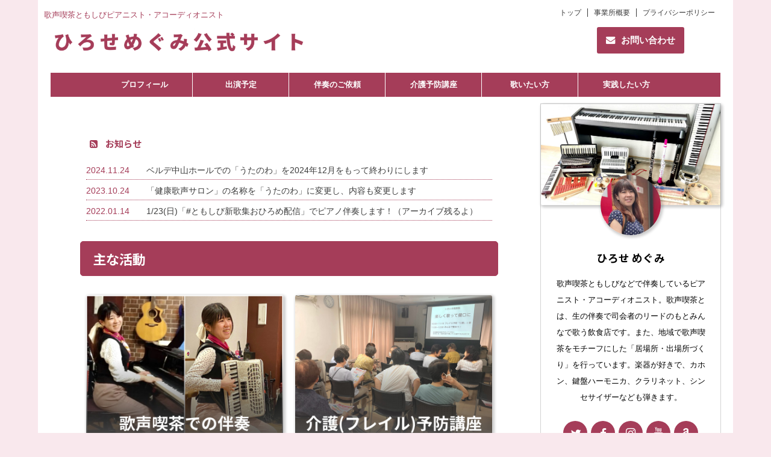

--- FILE ---
content_type: text/html; charset=UTF-8
request_url: https://utagoemeg.com/
body_size: 11017
content:
<!DOCTYPE html> <!--[if lt IE 7]><html class="ie6" lang="ja" prefix="og: http://ogp.me/ns#"> <![endif]--> <!--[if IE 7]><html class="i7" lang="ja" prefix="og: http://ogp.me/ns#"> <![endif]--> <!--[if IE 8]><html class="ie" lang="ja" prefix="og: http://ogp.me/ns#"> <![endif]--> <!--[if gt IE 8]><!--><html lang="ja" prefix="og: http://ogp.me/ns#" class="s-navi-right s-navi-search-overlay "> <!--<![endif]--><head prefix="og: http://ogp.me/ns# fb: http://ogp.me/ns/fb# article: http://ogp.me/ns/article#"><meta charset="UTF-8" ><meta name="viewport" content="width=device-width,initial-scale=1.0,user-scalable=no,viewport-fit=cover"><meta name="format-detection" content="telephone=no" ><meta name="robots" content="index,follow"><link rel="alternate" type="application/rss+xml" title="ひろせめぐみ公式サイト RSS Feed" href="https://utagoemeg.com/feed" /><link rel="pingback" href="https://utagoemeg.com/xmlrpc.php" > <!--[if lt IE 9]> <script src="https://utagoemeg.com/wp-content/themes/affinger5/js/html5shiv.js"></script> <![endif]--><link type="text/css" media="all" href="https://utagoemeg.com/wp-content/cache/autoptimize/css/autoptimize_e314f6c3858ca31afffb4ae17b10fafb.css" rel="stylesheet" /><title>うたごえな日々♪ - 歌声喫茶を実践して学んだことを発信する ひろせめぐみのブログ</title> <script type="text/javascript">var ajaxurl = 'https://utagoemeg.com/wp-admin/admin-ajax.php';</script> <meta name="description" content="「みんなで歌う」を人と社会に役立つ形に をテーマに、地域で「歌声喫茶コミュニティ」をつくっている ひろせめぐみ のオフィシャルサイト・ブログです。歌声喫茶コミュニティ実践コラム、うたごえ伴奏法、iPadで電子楽譜をみる方法を中心に発信しています。新宿の歌声喫茶ともしびなど、関東を中心にピアノ伴奏などしています。"/><link rel="canonical" href="https://utagoemeg.com/" /><meta property="og:locale" content="ja_JP" /><meta property="og:type" content="website" /><meta property="og:title" content="うたごえな日々♪ - 歌声喫茶を実践して学んだことを発信する ひろせめぐみのブログ" /><meta property="og:description" content="「みんなで歌う」を人と社会に役立つ形に をテーマに、地域で「歌声喫茶コミュニティ」をつくっている ひろせめぐみ のオフィシャルサイト・ブログです。歌声喫茶コミュニティ実践コラム、うたごえ伴奏法、iPadで電子楽譜をみる方法を中心に発信しています。新宿の歌声喫茶ともしびなど、関東を中心にピアノ伴奏などしています。" /><meta property="og:url" content="https://utagoemeg.com/" /><meta property="og:site_name" content="ひろせめぐみ公式サイト" /><meta property="og:image" content="https://utagoemeg.com/wp-content/uploads/2017/05/IMG_1003-e1500569593974.jpg" /><meta property="og:image:secure_url" content="https://utagoemeg.com/wp-content/uploads/2017/05/IMG_1003-e1500569593974.jpg" /><meta property="og:image:width" content="500" /><meta property="og:image:height" content="333" /><meta name="twitter:card" content="summary" /><meta name="twitter:description" content="「みんなで歌う」を人と社会に役立つ形に をテーマに、地域で「歌声喫茶コミュニティ」をつくっている ひろせめぐみ のオフィシャルサイト・ブログです。歌声喫茶コミュニティ実践コラム、うたごえ伴奏法、iPadで電子楽譜をみる方法を中心に発信しています。新宿の歌声喫茶ともしびなど、関東を中心にピアノ伴奏などしています。" /><meta name="twitter:title" content="うたごえな日々♪ - 歌声喫茶を実践して学んだことを発信する ひろせめぐみのブログ" /><meta name="twitter:site" content="@megmeg0001" /><meta name="twitter:image" content="https://utagoemeg.com/wp-content/uploads/2025/01/20250102062302.jpg" /><meta name="twitter:creator" content="@megmeg0001" /> <script type='application/ld+json'>{"@context":"https://schema.org","@type":"WebSite","@id":"https://utagoemeg.com/#website","url":"https://utagoemeg.com/","name":"\u3072\u308d\u305b\u3081\u3050\u307f\u516c\u5f0f\u30b5\u30a4\u30c8","potentialAction":{"@type":"SearchAction","target":"https://utagoemeg.com/?s={search_term_string}","query-input":"required name=search_term_string"}}</script> <link rel='dns-prefetch' href='//www.google.com' /><link rel='dns-prefetch' href='//ajax.googleapis.com' /><link rel='dns-prefetch' href='//s.w.org' />  <script type="text/javascript" data-cfasync="false">var mi_version         = '7.10.0';
	var mi_track_user      = true;
	var mi_no_track_reason = '';
	
	var disableStr = 'ga-disable-UA-85774649-3';

	/* Function to detect opted out users */
	function __gaTrackerIsOptedOut() {
		return document.cookie.indexOf(disableStr + '=true') > -1;
	}

	/* Disable tracking if the opt-out cookie exists. */
	if ( __gaTrackerIsOptedOut() ) {
		window[disableStr] = true;
	}

	/* Opt-out function */
	function __gaTrackerOptout() {
	  document.cookie = disableStr + '=true; expires=Thu, 31 Dec 2099 23:59:59 UTC; path=/';
	  window[disableStr] = true;
	}
	
	if ( mi_track_user ) {
		(function(i,s,o,g,r,a,m){i['GoogleAnalyticsObject']=r;i[r]=i[r]||function(){
			(i[r].q=i[r].q||[]).push(arguments)},i[r].l=1*new Date();a=s.createElement(o),
			m=s.getElementsByTagName(o)[0];a.async=1;a.src=g;m.parentNode.insertBefore(a,m)
		})(window,document,'script','//www.google-analytics.com/analytics.js','__gaTracker');

		__gaTracker('create', 'UA-85774649-3', 'auto');
		__gaTracker('set', 'forceSSL', true);
		__gaTracker('send','pageview');
	} else {
		console.log( "" );
		(function() {
			/* https://developers.google.com/analytics/devguides/collection/analyticsjs/ */
			var noopfn = function() {
				return null;
			};
			var noopnullfn = function() {
				return null;
			};
			var Tracker = function() {
				return null;
			};
			var p = Tracker.prototype;
			p.get = noopfn;
			p.set = noopfn;
			p.send = noopfn;
			var __gaTracker = function() {
				var len = arguments.length;
				if ( len === 0 ) {
					return;
				}
				var f = arguments[len-1];
				if ( typeof f !== 'object' || f === null || typeof f.hitCallback !== 'function' ) {
					console.log( 'Not running function __gaTracker(' + arguments[0] + " ....) because you are not being tracked. " + mi_no_track_reason );
					return;
				}
				try {
					f.hitCallback();
				} catch (ex) {

				}
			};
			__gaTracker.create = function() {
				return new Tracker();
			};
			__gaTracker.getByName = noopnullfn;
			__gaTracker.getAll = function() {
				return [];
			};
			__gaTracker.remove = noopfn;
			window['__gaTracker'] = __gaTracker;
					})();
		}</script>  <script type="text/javascript">window._wpemojiSettings = {"baseUrl":"https:\/\/s.w.org\/images\/core\/emoji\/12.0.0-1\/72x72\/","ext":".png","svgUrl":"https:\/\/s.w.org\/images\/core\/emoji\/12.0.0-1\/svg\/","svgExt":".svg","source":{"concatemoji":"https:\/\/utagoemeg.com\/wp-includes\/js\/wp-emoji-release.min.js?ver=5.2.2"}};
			!function(a,b,c){function d(a,b){var c=String.fromCharCode;l.clearRect(0,0,k.width,k.height),l.fillText(c.apply(this,a),0,0);var d=k.toDataURL();l.clearRect(0,0,k.width,k.height),l.fillText(c.apply(this,b),0,0);var e=k.toDataURL();return d===e}function e(a){var b;if(!l||!l.fillText)return!1;switch(l.textBaseline="top",l.font="600 32px Arial",a){case"flag":return!(b=d([55356,56826,55356,56819],[55356,56826,8203,55356,56819]))&&(b=d([55356,57332,56128,56423,56128,56418,56128,56421,56128,56430,56128,56423,56128,56447],[55356,57332,8203,56128,56423,8203,56128,56418,8203,56128,56421,8203,56128,56430,8203,56128,56423,8203,56128,56447]),!b);case"emoji":return b=d([55357,56424,55356,57342,8205,55358,56605,8205,55357,56424,55356,57340],[55357,56424,55356,57342,8203,55358,56605,8203,55357,56424,55356,57340]),!b}return!1}function f(a){var c=b.createElement("script");c.src=a,c.defer=c.type="text/javascript",b.getElementsByTagName("head")[0].appendChild(c)}var g,h,i,j,k=b.createElement("canvas"),l=k.getContext&&k.getContext("2d");for(j=Array("flag","emoji"),c.supports={everything:!0,everythingExceptFlag:!0},i=0;i<j.length;i++)c.supports[j[i]]=e(j[i]),c.supports.everything=c.supports.everything&&c.supports[j[i]],"flag"!==j[i]&&(c.supports.everythingExceptFlag=c.supports.everythingExceptFlag&&c.supports[j[i]]);c.supports.everythingExceptFlag=c.supports.everythingExceptFlag&&!c.supports.flag,c.DOMReady=!1,c.readyCallback=function(){c.DOMReady=!0},c.supports.everything||(h=function(){c.readyCallback()},b.addEventListener?(b.addEventListener("DOMContentLoaded",h,!1),a.addEventListener("load",h,!1)):(a.attachEvent("onload",h),b.attachEvent("onreadystatechange",function(){"complete"===b.readyState&&c.readyCallback()})),g=c.source||{},g.concatemoji?f(g.concatemoji):g.wpemoji&&g.twemoji&&(f(g.twemoji),f(g.wpemoji)))}(window,document,window._wpemojiSettings);</script> <link rel='stylesheet' id='st-kaiwa-style-css'  href='https://utagoemeg.com/wp-content/plugins/st-kaiwa/assets/css/style.php?ver=20180521' type='text/css' media='all' /><link rel='stylesheet' id='fonts-googleapis-notosansjp-css'  href='//fonts.googleapis.com/css?family=Noto+Sans+JP%3A400%2C700&#038;display=swap&#038;subset=japanese&#038;ver=5.2.2' type='text/css' media='all' /><link rel='stylesheet' id='single-css'  href='https://utagoemeg.com/wp-content/themes/affinger5/st-rankcss.php' type='text/css' media='all' /><link rel='stylesheet' id='st-themecss-css'  href='https://utagoemeg.com/wp-content/themes/affinger5/st-themecss-loader.php?ver=5.2.2' type='text/css' media='all' /> <script type='text/javascript'>var monsterinsights_frontend = {"js_events_tracking":"true","download_extensions":"doc,pdf,ppt,zip,xls,docx,pptx,xlsx","inbound_paths":"[]","home_url":"https:\/\/utagoemeg.com","hash_tracking":"false"};</script> <script type='text/javascript' src='//ajax.googleapis.com/ajax/libs/jquery/1.11.3/jquery.min.js?ver=1.11.3'></script> <link rel='https://api.w.org/' href='https://utagoemeg.com/wp-json/' /><link rel='shortlink' href='https://utagoemeg.com/' /><link rel="alternate" type="application/json+oembed" href="https://utagoemeg.com/wp-json/oembed/1.0/embed?url=https%3A%2F%2Futagoemeg.com%2F" /><link rel="alternate" type="text/xml+oembed" href="https://utagoemeg.com/wp-json/oembed/1.0/embed?url=https%3A%2F%2Futagoemeg.com%2F&#038;format=xml" /> <script type="text/javascript" language="javascript">var vc_pid = "885054076";</script><script type="text/javascript" src="//aml.valuecommerce.com/vcdal.js" async></script><meta name="robots" content="index, follow" /><link rel="canonical" href="https://utagoemeg.com/" /><link rel="icon" href="https://utagoemeg.com/wp-content/uploads/2017/06/cropped-base-e1498309683367-1-32x32.jpg" sizes="32x32" /><link rel="icon" href="https://utagoemeg.com/wp-content/uploads/2017/06/cropped-base-e1498309683367-1-192x192.jpg" sizes="192x192" /><link rel="apple-touch-icon-precomposed" href="https://utagoemeg.com/wp-content/uploads/2017/06/cropped-base-e1498309683367-1-180x180.jpg" /><meta name="msapplication-TileImage" content="https://utagoemeg.com/wp-content/uploads/2017/06/cropped-base-e1498309683367-1-270x270.jpg" /> <script>jQuery(function(){
		jQuery('.st-btn-open').click(function(){
			jQuery(this).next('.st-slidebox').stop(true, true).slideToggle();
			jQuery(this).addClass('st-btn-open-click');
		});
	});</script> <script>jQuery(function(){
  jQuery('#st-tab-menu li').on('click', function(){
    if(jQuery(this).not('active')){
      jQuery(this).addClass('active').siblings('li').removeClass('active');
      var index = jQuery('#st-tab-menu li').index(this);
      jQuery('#st-tab-box div').eq(index).addClass('active').siblings('div').removeClass('active');
    }
  });
});</script> <script>jQuery(function(){
		jQuery("#toc_container:not(:has(ul ul))").addClass("only-toc");
		jQuery(".st-ac-box ul:has(.cat-item)").each(function(){
			jQuery(this).addClass("st-ac-cat");
		});
	});</script> <script>jQuery(function(){
						jQuery('.st-star').parent('.rankh4').css('padding-bottom','5px'); // スターがある場合のランキング見出し調整
	});</script> </head><body class="home page-template-default page page-id-5478 custom-background front-page" ><div id="st-ami"><div id="wrapper" class=""><div id="wrapper-in"><header id=""><div id="headbox-bg"><div id="headbox"><nav id="s-navi" class="pcnone" data-st-nav data-st-nav-type="normal"><dl class="acordion is-active" data-st-nav-primary><dt class="trigger"><p class="acordion_button"><span class="op op-menu has-text"><i class="fa st-svg-menu"></i></span></p><p class="acordion_extra_1"><a href="https://utagoemeg.com/contact"><span class="op-st"><i class="fa fa-envelope" aria-hidden="true"></i><span class="op-text">お問い合わせ</span></span></a></p></dt><dd class="acordion_tree"><div class="acordion_tree_content"><div class="st-ac-box"><div id="search-2" class="st-widgets-box ac-widgets-top widget_search"><div id="search" class="search-custom-d"><form method="get" id="searchform" action="https://utagoemeg.com/"> <label class="hidden" for="s"> </label> <input type="text" placeholder="" value="" name="s" id="s" /> <input type="submit" value="&#xf002;" class="fa" id="searchsubmit" /></form></div></div><div id="form2_widget-2" class="st-widgets-box ac-widgets-top widget_form2_widget"><a class="st-originallink" href="https://utagoemeg.com/"><div class="st-originalbtn"><div class="st-originalbtn-l"><span class="btnwebfont"><i class="fa fa-home" aria-hidden="true"></i></span></div><div class="st-originalbtn-r"><span class="originalbtn-bold">トップページへ</span></div></div> </a></div></div><div class="menu-%e3%82%b9%e3%83%9e%e3%83%9b%e7%94%a8%e3%82%b9%e3%83%a9%e3%82%a4%e3%83%89%e3%83%a1%e3%83%8b%e3%83%a5%e3%83%bc-container"><ul id="menu-%e3%82%b9%e3%83%9e%e3%83%9b%e7%94%a8%e3%82%b9%e3%83%a9%e3%82%a4%e3%83%89%e3%83%a1%e3%83%8b%e3%83%a5%e3%83%bc" class="menu"><li id="menu-item-15366" class="menu-item menu-item-type-post_type menu-item-object-page menu-item-15366"><a href="https://utagoemeg.com/about"><span class="menu-item-label"><span style="font-size: 115%;"><strong>プロフィール</strong></span></span></a></li><li id="menu-item-15438" class="menu-item menu-item-type-custom menu-item-object-custom current-menu-item current_page_item menu-item-home menu-item-15438"><a href="https://utagoemeg.com/#plan" aria-current="page"><span class="menu-item-label"><span style="font-size: 115%;"><strong>出演予定</strong></span></span></a></li><li id="menu-item-15368" class="menu-item menu-item-type-post_type menu-item-object-page menu-item-15368"><a href="https://utagoemeg.com/accompaniment"><span class="menu-item-label"><span style="font-size: 115%;"><strong>伴奏のご依頼</strong></span></span></a></li><li id="menu-item-15367" class="menu-item menu-item-type-post_type menu-item-object-page menu-item-15367"><a href="https://utagoemeg.com/yobou"><span class="menu-item-label"><span style="font-size: 115%;"><strong>介護予防講座</strong></span></span></a></li><li id="menu-item-15371" class="menu-item menu-item-type-post_type menu-item-object-page menu-item-15371"><a href="https://utagoemeg.com/want-to-sing"><span class="menu-item-label"><span style="font-size: 115%;"><strong>歌いたい方へ</strong></span></span></a></li><li id="menu-item-15369" class="menu-item menu-item-type-post_type menu-item-object-page menu-item-15369"><a href="https://utagoemeg.com/practice"><span class="menu-item-label"><span style="font-size: 115%;"><strong>実践したい方</strong></span></span></a></li><li id="menu-item-15370" class="menu-item menu-item-type-post_type menu-item-object-page menu-item-15370"><a href="https://utagoemeg.com/infomation"><span class="menu-item-label"><span style="font-size: 115%;"><strong>更新情報配信</strong></span></span></a></li><li id="menu-item-12846" class="menu-item menu-item-type-post_type menu-item-object-page menu-item-12846"><a href="https://utagoemeg.com/contact"><span class="menu-item-label"><span style="font-size: 115%;"><strong>お問い合わせ</strong></span></span></a></li></ul></div><div class="clear"></div><div class="st-ac-box st-ac-box-bottom"><div id="stnews_widget-3" class="st-widgets-box ac-widgets-bottom widget_stnews_widget"><div id="newsin"><div id="topnews-box" class="clearfix"><div class="rss-bar"><span class="news-ca"><i class="fa fa-rss-square"></i>&nbsp;お知らせ</span></div><div><dl><dt> <span>2024.11.24</span></dt><dd> <a href="https://utagoemeg.com/nakayamaend" title="ベルデ中山ホールでの「うたのわ」を2024年12月をもって終わりにします">ベルデ中山ホールでの「うたのわ」を2024年12月をもって終わりにします</a></dd></dl><dl><dt> <span>2023.10.24</span></dt><dd> <a href="https://utagoemeg.com/utanowa" title="「健康歌声サロン」の名称を「うたのわ」に変更し、内容も変更します">「健康歌声サロン」の名称を「うたのわ」に変更し、内容も変更します</a></dd></dl><dl><dt> <span>2022.01.14</span></dt><dd> <a href="https://utagoemeg.com/new-song-live" title="1/23(日)「#ともしび新歌集おひろめ配信」でピアノ伴奏します！（アーカイブ残るよ）">1/23(日)「#ともしび新歌集おひろめ配信」でピアノ伴奏します！（アーカイブ残るよ）</a></dd></dl></div></div></div></div></div></div></dd></dl></nav><div id="header-l"><div id="st-text-logo"><h1 class="descr sitenametop"> 歌声喫茶ともしびピアニスト・アコーディオニスト</h1><p class="sitename"><a href="https://utagoemeg.com/"> <img class="sitename-bottom" alt="ひろせめぐみ公式サイト" src="https://utagoemeg.com/wp-content/uploads/2024/12/20241223053956.png" > </a></p></div></div><div id="header-r" class="smanone"><div class="footermenubox clearfix "><ul id="menu-%e3%83%95%e3%83%83%e3%82%bf%e3%83%bc%e3%83%a1%e3%83%8b%e3%83%a5%e3%83%bc" class="footermenust"><li id="menu-item-12830" class="menu-item menu-item-type-post_type menu-item-object-page menu-item-home current-menu-item page_item page-item-5478 current_page_item menu-item-12830"><a href="https://utagoemeg.com/" aria-current="page">トップ</a></li><li id="menu-item-1589" class="menu-item menu-item-type-post_type menu-item-object-page menu-item-1589"><a href="https://utagoemeg.com/office">事業所概要</a></li><li id="menu-item-1585" class="menu-item menu-item-type-post_type menu-item-object-page menu-item-1585"><a href="https://utagoemeg.com/privacy-policy">プライバシーポリシー</a></li></ul></div><div id="st_custom_html_widget-2" class="widget_text headbox widget_st_custom_html_widget"><div class="textwidget custom-html-widget"> <span class="st-mybtn st-mybtn-mini"><a  style="background:#a53d59;border-radius:3px;font-size:110%;font-weight:bold;color:#fff;" href="https://utagoemeg.com/contact"><i class="fa fa-envelope st-css-no" aria-hidden="true"></i>お問い合わせ</a></span></div></div></div></div></div><div id="gazou-wide"><div id="st-menubox"><div id="st-menuwide"><nav class="smanone clearfix"><ul id="menu-pc%e3%83%a1%e3%82%a4%e3%83%b3%e3%83%a1%e3%83%8b%e3%83%a5%e3%83%bc" class="menu"><li id="menu-item-15347" class="menu-item menu-item-type-post_type menu-item-object-page menu-item-15347"><a href="https://utagoemeg.com/about">プロフィール</a></li><li id="menu-item-15441" class="menu-item menu-item-type-custom menu-item-object-custom current-menu-item current_page_item menu-item-home menu-item-15441"><a href="https://utagoemeg.com/#plan" aria-current="page">出演予定</a></li><li id="menu-item-15351" class="menu-item menu-item-type-post_type menu-item-object-page menu-item-15351"><a href="https://utagoemeg.com/accompaniment">伴奏のご依頼</a></li><li id="menu-item-15345" class="menu-item menu-item-type-post_type menu-item-object-page menu-item-15345"><a href="https://utagoemeg.com/yobou">介護予防講座</a></li><li id="menu-item-15344" class="menu-item menu-item-type-post_type menu-item-object-page menu-item-15344"><a href="https://utagoemeg.com/want-to-sing">歌いたい方</a></li><li id="menu-item-15343" class="menu-item menu-item-type-post_type menu-item-object-page menu-item-15343"><a href="https://utagoemeg.com/practice">実践したい方</a></li></ul></nav></div></div><div id="st-headerbox"><div id="st-header" class="post st-header-content"></div></div></div></header><div id="content-w"><div id="content" class="clearfix"><div id="contentInner"><main><article><div id="st-page" class="post post-5478 page type-page status-publish hentry"><div class="nowhits noheader"></div><div id="stnews_widget-4" class="top-wbox-t widget_stnews_widget"><div id="newsin"><div id="topnews-box" class="clearfix"><div class="rss-bar"><span class="news-ca"><i class="fa fa-rss-square"></i>&nbsp;お知らせ</span></div><div><dl><dt> <span>2024.11.24</span></dt><dd> <a href="https://utagoemeg.com/nakayamaend" title="ベルデ中山ホールでの「うたのわ」を2024年12月をもって終わりにします">ベルデ中山ホールでの「うたのわ」を2024年12月をもって終わりにします</a></dd></dl><dl><dt> <span>2023.10.24</span></dt><dd> <a href="https://utagoemeg.com/utanowa" title="「健康歌声サロン」の名称を「うたのわ」に変更し、内容も変更します">「健康歌声サロン」の名称を「うたのわ」に変更し、内容も変更します</a></dd></dl><dl><dt> <span>2022.01.14</span></dt><dd> <a href="https://utagoemeg.com/new-song-live" title="1/23(日)「#ともしび新歌集おひろめ配信」でピアノ伴奏します！（アーカイブ残るよ）">1/23(日)「#ともしび新歌集おひろめ配信」でピアノ伴奏します！（アーカイブ残るよ）</a></dd></dl></div></div></div></div><div class="mainbox"><div id="nocopy" ><div class="entry-content"><h2>主な活動</h2><table style="border-style: none;"><tbody><tr><td style="border-style: none;"><a href="https://utagoemeg.com/accompaniment"><img class="alignnone size-full wp-image-15398" src="https://utagoemeg.com/wp-content/uploads/2025/01/20250102062302.jpg" alt="" width="720" height="540" srcset="https://utagoemeg.com/wp-content/uploads/2025/01/20250102062302.jpg 720w, https://utagoemeg.com/wp-content/uploads/2025/01/20250102062302-600x450.jpg 600w" sizes="(max-width: 720px) 100vw, 720px" /></a></td><td style="border-style: none;"><a href="https://utagoemeg.com/yobou"><img class="alignnone size-full wp-image-15399" src="https://utagoemeg.com/wp-content/uploads/2025/01/20250102062305.jpg" alt="" width="720" height="540" srcset="https://utagoemeg.com/wp-content/uploads/2025/01/20250102062305.jpg 720w, https://utagoemeg.com/wp-content/uploads/2025/01/20250102062305-600x450.jpg 600w" sizes="(max-width: 720px) 100vw, 720px" /></a></td></tr><tr><td style="border-style: none;"><img class="alignnone size-full wp-image-15400" src="https://utagoemeg.com/wp-content/uploads/2025/01/20250102062309.jpg" alt="" width="720" height="540" srcset="https://utagoemeg.com/wp-content/uploads/2025/01/20250102062309.jpg 720w, https://utagoemeg.com/wp-content/uploads/2025/01/20250102062309-600x450.jpg 600w" sizes="(max-width: 720px) 100vw, 720px" /></td><td style="border-style: none;"><a href="https://utagoemeg.com/practice"><img class="alignnone size-full wp-image-15397" src="https://utagoemeg.com/wp-content/uploads/2025/01/20250102062300.jpg" alt="" width="720" height="540" srcset="https://utagoemeg.com/wp-content/uploads/2025/01/20250102062300.jpg 720w, https://utagoemeg.com/wp-content/uploads/2025/01/20250102062300-600x450.jpg 600w" sizes="(max-width: 720px) 100vw, 720px" /></a></td></tr></tbody></table><h2 id="plan">出演予定</h2><p><strong>タイトルをタップすると詳細が見られます！</strong>（ <a href="https://tomoshibi.co.jp/calendar-can-not-see" target="_blank" rel="noopener noreferrer">カレンダーに 「私はロボットではありません」と表示が出て閲覧できない時はこちら</a>）</p><p><iframe style="border-width: 0;" src="https://calendar.google.com/calendar/embed?height=600&amp;wkst=2&amp;bgcolor=%23ffffff&amp;ctz=Asia%2FTokyo&amp;mode=AGENDA&amp;src=NmY0ZmM0MTdlODJlNzliOWVmZTI4MjFlMmM3NDhlOGE5ZGU3MThlYjlhZTUxMzM2MDE4ZDY2NjdhNTJkNGMyNkBncm91cC5jYWxlbmRhci5nb29nbGUuY29t&amp;color=%23D81B60" width="800" height="600" frameborder="0" scrolling="no"></iframe></p><h2>実践のヒント</h2></div></div></div><p class="author" style="display:none;"><a href="https://utagoemeg.com/author/user1" title="ひろせ めぐみ" class="vcard author"><span class="fn">author</span></a></p></div><div id="st_categories_widget-2" class="top-wbox-u widget_st_categories_widget"><form action="https://utagoemeg.com" method="get"> <label class="screen-reader-text" for="st_categories_widget-dropdown-2"> </label> <select  name='cat' id='st_categories_widget-dropdown-2' class='postform' ><option value='-1'>カテゴリーを選択</option><option class="level-0" value="75">おすすめ・特集&nbsp;&nbsp;(4)</option><option class="level-0" value="56">地域の歌声喫茶実践&nbsp;&nbsp;(44)</option><option class="level-1" value="49">&nbsp;&nbsp;&nbsp;企画・運営・営業&nbsp;&nbsp;(16)</option><option class="level-1" value="48">&nbsp;&nbsp;&nbsp;お役立ちアイテム&nbsp;&nbsp;(8)</option><option class="level-1" value="46">&nbsp;&nbsp;&nbsp;司会&nbsp;&nbsp;(4)</option><option class="level-1" value="47">&nbsp;&nbsp;&nbsp;歌・話題12ヶ月&nbsp;&nbsp;(12)</option><option class="level-1" value="51">&nbsp;&nbsp;&nbsp;音楽療法&nbsp;&nbsp;(4)</option><option class="level-0" value="1">歌声喫茶の伴奏法&nbsp;&nbsp;(9)</option><option class="level-1" value="39">&nbsp;&nbsp;&nbsp;歌声喫茶の伴奏の基本&nbsp;&nbsp;(6)</option><option class="level-1" value="42">&nbsp;&nbsp;&nbsp;歌声喫茶の伴奏の小技&nbsp;&nbsp;(2)</option><option class="level-1" value="41">&nbsp;&nbsp;&nbsp;コードネーム&nbsp;&nbsp;(1)</option><option class="level-0" value="43">音楽家のIT活用&nbsp;&nbsp;(44)</option><option class="level-1" value="36">&nbsp;&nbsp;&nbsp;iPadで楽譜をみる&nbsp;&nbsp;(18)</option><option class="level-1" value="45">&nbsp;&nbsp;&nbsp;IT系おすすめアイテム&nbsp;&nbsp;(8)</option><option class="level-1" value="44">&nbsp;&nbsp;&nbsp;仕事効率化&nbsp;&nbsp;(10)</option><option class="level-1" value="30">&nbsp;&nbsp;&nbsp;ブログ運営&nbsp;&nbsp;(8)</option><option class="level-0" value="31">歌声喫茶の紹介&nbsp;&nbsp;(47)</option><option class="level-1" value="32">&nbsp;&nbsp;&nbsp;歌声喫茶ともしび&nbsp;&nbsp;(19)</option><option class="level-1" value="27">&nbsp;&nbsp;&nbsp;地域の歌声喫茶紹介&nbsp;&nbsp;(11)</option><option class="level-1" value="53">&nbsp;&nbsp;&nbsp;イベントの記録&nbsp;&nbsp;(14)</option><option class="level-1" value="65">&nbsp;&nbsp;&nbsp;うたごえの歴史を探る&nbsp;&nbsp;(3)</option><option class="level-0" value="55">雑記&nbsp;&nbsp;(25)</option><option class="level-1" value="68">&nbsp;&nbsp;&nbsp;音楽のあるお店情報&nbsp;&nbsp;(1)</option><option class="level-1" value="78">&nbsp;&nbsp;&nbsp;ズボラ家事&nbsp;&nbsp;(2)</option><option class="level-1" value="34">&nbsp;&nbsp;&nbsp;腱鞘炎&nbsp;&nbsp;(5)</option><option class="level-1" value="72">&nbsp;&nbsp;&nbsp;個人事業主&nbsp;&nbsp;(2)</option><option class="level-1" value="59">&nbsp;&nbsp;&nbsp;その他&nbsp;&nbsp;(15)</option><option class="level-0" value="38">ひろせめぐみについて&nbsp;&nbsp;(75)</option><option class="level-1" value="76">&nbsp;&nbsp;&nbsp;日記&nbsp;&nbsp;(19)</option><option class="level-2" value="77">&nbsp;&nbsp;&nbsp;&nbsp;&nbsp;&nbsp;2020年の日記&nbsp;&nbsp;(9)</option><option class="level-2" value="79">&nbsp;&nbsp;&nbsp;&nbsp;&nbsp;&nbsp;2021年の日記&nbsp;&nbsp;(10)</option><option class="level-1" value="64">&nbsp;&nbsp;&nbsp;活動理念&nbsp;&nbsp;(1)</option><option class="level-1" value="33">&nbsp;&nbsp;&nbsp;メディア掲載&nbsp;&nbsp;(5)</option><option class="level-1" value="26">&nbsp;&nbsp;&nbsp;お知らせ・ご案内&nbsp;&nbsp;(33)</option><option class="level-1" value="66">&nbsp;&nbsp;&nbsp;ひろせめぐみの記録&nbsp;&nbsp;(15)</option> </select></form></div> <script>;(function (document) {
					'use strict';

					var dropdown = document.getElementById('st_categories_widget-dropdown-2');

					function onCatChange() {
						if (dropdown.options[dropdown.selectedIndex].value > 0) {
							dropdown.parentNode.submit();
						}
					}

					dropdown.onchange = onCatChange;
				})(document);</script> </article></main></div><div id="side"><aside><div id="mybox"><div id="authorst_widget-2" class="ad widget_authorst_widget"><div class="st-author-box st-author-master"><div class="st-author-profile"><div class="st-author-profile-header-card"><img src="https://utagoemeg.com/wp-content/uploads/2024/12/20241223035328.jpg"></div><div class="st-author-profile-avatar"> <img src="https://utagoemeg.com/wp-content/uploads/2024/12/20241223035109-150x150.jpg" width="150" height="150" alt="ひろせ めぐみ" class="avatar avatar-150 wp-user-avatar wp-user-avatar-150 alignnone photo" /></div><div class="post st-author-profile-content"><p class="st-author-nickname">ひろせ めぐみ</p><p class="st-author-description">歌声喫茶ともしびなどで伴奏しているピアニスト・アコーディオニスト。歌声喫茶とは、生の伴奏で司会者のリードのもとみんなで歌う飲食店です。また、地域で歌声喫茶をモチーフにした「居場所・出場所づくり」を行っています。楽器が好きで、カホン、鍵盤ハーモニカ、クラリネット、シンセサイザーなども弾きます。</p><div class="sns"><ul class="profile-sns clearfix"><li class="twitter"><a rel="nofollow" href="https://twitter.com/megmeg0001" target="_blank"><i class="fa fa-twitter" aria-hidden="true"></i></a></li><li class="facebook"><a rel="nofollow" href="https://facebook.com/utagoemeg/" target="_blank"><i class="fa fa-facebook" aria-hidden="true"></i></a></li><li class="instagram"><a rel="nofollow" href="https://www.instagram.com/hirose.megumi1987/" target="_blank"><i class="fa fa-instagram" aria-hidden="true"></i></a></li><li class="author-youtube"><a rel="nofollow" href="https://www.youtube.com/c/utagoemeg" target="_blank"><i class="fa fa-youtube" aria-hidden="true"></i></a></li><li class="author-amazon"><a rel="nofollow" href="https://www.amazon.jp/hz/wishlist/ls/1XTXODLSTN0NF?ref_=wl_share" target="_blank"><i class="fa fa-amazon" aria-hidden="true"></i></a></li></ul></div><div class="rankstlink-r2"><p class="no-reflection"><a href="https://utagoemeg.com/about">くわしいプロフィール</a></p></div></div></div></div></div><div id="widget_sp_image-29" class="ad widget_sp_image"><a href="http://www.hirose-estate.com/" target="_blank" class="widget_sp_image-image-link"><img width="300" height="89" class="attachment-300x89 aligncenter" style="max-width: 100%;" src="https://utagoemeg.com/wp-content/uploads/2018/01/f98236e7021b9a3310157d91302073f0.jpg" /></a></div><div id="widget_sp_image-33" class="ad widget_sp_image"><a href="https://tomoshibi.co.jp/utagoekissa/" target="_self" class="widget_sp_image-image-link"><img width="720" height="342" class="attachment-full" style="max-width: 100%;" srcset="https://utagoemeg.com/wp-content/uploads/2025/01/20250102053259.jpg 720w, https://utagoemeg.com/wp-content/uploads/2025/01/20250102053259-600x285.jpg 600w" sizes="(max-width: 720px) 100vw, 720px" src="https://utagoemeg.com/wp-content/uploads/2025/01/20250102053259.jpg" /></a></div><div id="text-9" class="ad widget_text"><div class="textwidget"><p><center><script async src="//pagead2.googlesyndication.com/pagead/js/adsbygoogle.js"></script><br /> <br /> <ins class="adsbygoogle" style="display: inline-block; width: 300px; height: 600px;" data-ad-client="ca-pub-4971629397725876" data-ad-slot="7041499197"></ins><br /> <script>(adsbygoogle = window.adsbygoogle || []).push({});</script></center></p></div></div><div id="custom_html-31" class="widget_text ad widget_custom_html"><div class="textwidget custom-html-widget"><hr> <script async src="//pagead2.googlesyndication.com/pagead/js/adsbygoogle.js"></script> <ins class="adsbygoogle" style="display: block;" data-ad-format="autorelaxed" data-ad-client="ca-pub-4971629397725876" data-ad-slot="7793354376"></ins> <script>(adsbygoogle = window.adsbygoogle || []).push({});</script></div></div></div><div id="scrollad"></div></aside></div></div></div><footer><div id="footer"><div id="footer-in"><div class="footermenubox clearfix "><ul id="menu-%e3%83%95%e3%83%83%e3%82%bf%e3%83%bc%e3%83%a1%e3%83%8b%e3%83%a5%e3%83%bc-1" class="footermenust"><li class="menu-item menu-item-type-post_type menu-item-object-page menu-item-home current-menu-item page_item page-item-5478 current_page_item menu-item-12830"><a href="https://utagoemeg.com/" aria-current="page">トップ</a></li><li class="menu-item menu-item-type-post_type menu-item-object-page menu-item-1589"><a href="https://utagoemeg.com/office">事業所概要</a></li><li class="menu-item menu-item-type-post_type menu-item-object-page menu-item-1585"><a href="https://utagoemeg.com/privacy-policy">プライバシーポリシー</a></li></ul></div><div id="st-footer-logo-wrapper"><div id="st-text-logo"><h3 class="footerlogo"> <a href="https://utagoemeg.com/"> <img alt="ひろせめぐみ公式サイト" src="https://utagoemeg.com/wp-content/uploads/2024/12/20241223053956.png" > </a></h3><p class="footer-description"> <a href="https://utagoemeg.com/">歌声喫茶ともしびピアニスト・アコーディオニスト</a></p></div><div class="st-footer-tel"><div id="st_custom_html_widget-2" class="widget_text headbox widget_st_custom_html_widget"><div class="textwidget custom-html-widget"> <span class="st-mybtn st-mybtn-mini"><a  style="background:#a53d59;border-radius:3px;font-size:110%;font-weight:bold;color:#fff;" href="https://utagoemeg.com/contact"><i class="fa fa-envelope st-css-no" aria-hidden="true"></i>お問い合わせ</a></span></div></div></div></div></div></div></footer></div></div></div>  <script type="text/javascript">(function(add, cla){window['UserHeatTag']=cla;window[cla]=window[cla]||function(){(window[cla].q=window[cla].q||[]).push(arguments)},window[cla].l=1*new Date();var ul=document.createElement('script');var tag = document.getElementsByTagName('script')[0];ul.async=1;ul.src=add;tag.parentNode.insertBefore(ul,tag);})('//uh.nakanohito.jp/uhj2/uh.js', '_uhtracker');_uhtracker({id:'uhfVe9RqMI'});</script> <p class="copyr" data-copyr>&copy; 2026 ひろせめぐみ公式サイト  Powered by <a href="http://manualstinger.com/cr" rel="nofollow">AFFINGER5</a></p> <script type='text/javascript'>var wpcf7 = {"apiSettings":{"root":"https:\/\/utagoemeg.com\/wp-json\/contact-form-7\/v1","namespace":"contact-form-7\/v1"}};</script> <script type='text/javascript'>var tocplus = {"smooth_scroll":"1"};</script> <script type='text/javascript' src='https://www.google.com/recaptcha/api.js?render=6LeH0KwUAAAAAIDJX8URD1xkbcMKnVZnzVMFQQbY&#038;ver=3.0'></script> <script type='text/javascript'>var ST = {"ajax_url":"https:\/\/utagoemeg.com\/wp-admin\/admin-ajax.php","expand_accordion_menu":"","sidemenu_accordion":"","is_mobile":""};</script> <script type='text/javascript'>moment.locale( 'ja', {"months":["1\u6708","2\u6708","3\u6708","4\u6708","5\u6708","6\u6708","7\u6708","8\u6708","9\u6708","10\u6708","11\u6708","12\u6708"],"monthsShort":["1\u6708","2\u6708","3\u6708","4\u6708","5\u6708","6\u6708","7\u6708","8\u6708","9\u6708","10\u6708","11\u6708","12\u6708"],"weekdays":["\u65e5\u66dc\u65e5","\u6708\u66dc\u65e5","\u706b\u66dc\u65e5","\u6c34\u66dc\u65e5","\u6728\u66dc\u65e5","\u91d1\u66dc\u65e5","\u571f\u66dc\u65e5"],"weekdaysShort":["\u65e5","\u6708","\u706b","\u6c34","\u6728","\u91d1","\u571f"],"week":{"dow":1},"longDateFormat":{"LT":"H:i","LTS":null,"L":null,"LL":"Y\u5e74n\u6708j\u65e5","LLL":"Y\u5e74n\u6708j\u65e5 g:i A","LLLL":null}} );</script> <script>(function (window, document, $, undefined) {
			'use strict';

			$(function () {
				var s = $('[data-copyr]'), t = $('#footer-in');
				
				s.length && t.length && t.append(s);
			});
		}(window, window.document, jQuery));</script><script type="text/javascript">( function( grecaptcha, sitekey, actions ) {

	var wpcf7recaptcha = {

		execute: function( action ) {
			grecaptcha.execute(
				sitekey,
				{ action: action }
			).then( function( token ) {
				var forms = document.getElementsByTagName( 'form' );

				for ( var i = 0; i < forms.length; i++ ) {
					var fields = forms[ i ].getElementsByTagName( 'input' );

					for ( var j = 0; j < fields.length; j++ ) {
						var field = fields[ j ];

						if ( 'g-recaptcha-response' === field.getAttribute( 'name' ) ) {
							field.setAttribute( 'value', token );
							break;
						}
					}
				}
			} );
		},

		executeOnHomepage: function() {
			wpcf7recaptcha.execute( actions[ 'homepage' ] );
		},

		executeOnContactform: function() {
			wpcf7recaptcha.execute( actions[ 'contactform' ] );
		},

	};

	grecaptcha.ready(
		wpcf7recaptcha.executeOnHomepage
	);

	document.addEventListener( 'change',
		wpcf7recaptcha.executeOnContactform, false
	);

	document.addEventListener( 'wpcf7submit',
		wpcf7recaptcha.executeOnHomepage, false
	);

} )(
	grecaptcha,
	'6LeH0KwUAAAAAIDJX8URD1xkbcMKnVZnzVMFQQbY',
	{"homepage":"homepage","contactform":"contactform"}
);</script> <div id="page-top"><a href="#wrapper" class="fa fa-angle-up"></a></div> <script type="text/javascript" defer src="https://utagoemeg.com/wp-content/cache/autoptimize/js/autoptimize_91aa3d52056794ec4b8e788f722fb59c.js"></script></body></html>

--- FILE ---
content_type: text/html; charset=utf-8
request_url: https://www.google.com/recaptcha/api2/anchor?ar=1&k=6LeH0KwUAAAAAIDJX8URD1xkbcMKnVZnzVMFQQbY&co=aHR0cHM6Ly91dGFnb2VtZWcuY29tOjQ0Mw..&hl=en&v=PoyoqOPhxBO7pBk68S4YbpHZ&size=invisible&anchor-ms=20000&execute-ms=30000&cb=w74bxyvvuid2
body_size: 48811
content:
<!DOCTYPE HTML><html dir="ltr" lang="en"><head><meta http-equiv="Content-Type" content="text/html; charset=UTF-8">
<meta http-equiv="X-UA-Compatible" content="IE=edge">
<title>reCAPTCHA</title>
<style type="text/css">
/* cyrillic-ext */
@font-face {
  font-family: 'Roboto';
  font-style: normal;
  font-weight: 400;
  font-stretch: 100%;
  src: url(//fonts.gstatic.com/s/roboto/v48/KFO7CnqEu92Fr1ME7kSn66aGLdTylUAMa3GUBHMdazTgWw.woff2) format('woff2');
  unicode-range: U+0460-052F, U+1C80-1C8A, U+20B4, U+2DE0-2DFF, U+A640-A69F, U+FE2E-FE2F;
}
/* cyrillic */
@font-face {
  font-family: 'Roboto';
  font-style: normal;
  font-weight: 400;
  font-stretch: 100%;
  src: url(//fonts.gstatic.com/s/roboto/v48/KFO7CnqEu92Fr1ME7kSn66aGLdTylUAMa3iUBHMdazTgWw.woff2) format('woff2');
  unicode-range: U+0301, U+0400-045F, U+0490-0491, U+04B0-04B1, U+2116;
}
/* greek-ext */
@font-face {
  font-family: 'Roboto';
  font-style: normal;
  font-weight: 400;
  font-stretch: 100%;
  src: url(//fonts.gstatic.com/s/roboto/v48/KFO7CnqEu92Fr1ME7kSn66aGLdTylUAMa3CUBHMdazTgWw.woff2) format('woff2');
  unicode-range: U+1F00-1FFF;
}
/* greek */
@font-face {
  font-family: 'Roboto';
  font-style: normal;
  font-weight: 400;
  font-stretch: 100%;
  src: url(//fonts.gstatic.com/s/roboto/v48/KFO7CnqEu92Fr1ME7kSn66aGLdTylUAMa3-UBHMdazTgWw.woff2) format('woff2');
  unicode-range: U+0370-0377, U+037A-037F, U+0384-038A, U+038C, U+038E-03A1, U+03A3-03FF;
}
/* math */
@font-face {
  font-family: 'Roboto';
  font-style: normal;
  font-weight: 400;
  font-stretch: 100%;
  src: url(//fonts.gstatic.com/s/roboto/v48/KFO7CnqEu92Fr1ME7kSn66aGLdTylUAMawCUBHMdazTgWw.woff2) format('woff2');
  unicode-range: U+0302-0303, U+0305, U+0307-0308, U+0310, U+0312, U+0315, U+031A, U+0326-0327, U+032C, U+032F-0330, U+0332-0333, U+0338, U+033A, U+0346, U+034D, U+0391-03A1, U+03A3-03A9, U+03B1-03C9, U+03D1, U+03D5-03D6, U+03F0-03F1, U+03F4-03F5, U+2016-2017, U+2034-2038, U+203C, U+2040, U+2043, U+2047, U+2050, U+2057, U+205F, U+2070-2071, U+2074-208E, U+2090-209C, U+20D0-20DC, U+20E1, U+20E5-20EF, U+2100-2112, U+2114-2115, U+2117-2121, U+2123-214F, U+2190, U+2192, U+2194-21AE, U+21B0-21E5, U+21F1-21F2, U+21F4-2211, U+2213-2214, U+2216-22FF, U+2308-230B, U+2310, U+2319, U+231C-2321, U+2336-237A, U+237C, U+2395, U+239B-23B7, U+23D0, U+23DC-23E1, U+2474-2475, U+25AF, U+25B3, U+25B7, U+25BD, U+25C1, U+25CA, U+25CC, U+25FB, U+266D-266F, U+27C0-27FF, U+2900-2AFF, U+2B0E-2B11, U+2B30-2B4C, U+2BFE, U+3030, U+FF5B, U+FF5D, U+1D400-1D7FF, U+1EE00-1EEFF;
}
/* symbols */
@font-face {
  font-family: 'Roboto';
  font-style: normal;
  font-weight: 400;
  font-stretch: 100%;
  src: url(//fonts.gstatic.com/s/roboto/v48/KFO7CnqEu92Fr1ME7kSn66aGLdTylUAMaxKUBHMdazTgWw.woff2) format('woff2');
  unicode-range: U+0001-000C, U+000E-001F, U+007F-009F, U+20DD-20E0, U+20E2-20E4, U+2150-218F, U+2190, U+2192, U+2194-2199, U+21AF, U+21E6-21F0, U+21F3, U+2218-2219, U+2299, U+22C4-22C6, U+2300-243F, U+2440-244A, U+2460-24FF, U+25A0-27BF, U+2800-28FF, U+2921-2922, U+2981, U+29BF, U+29EB, U+2B00-2BFF, U+4DC0-4DFF, U+FFF9-FFFB, U+10140-1018E, U+10190-1019C, U+101A0, U+101D0-101FD, U+102E0-102FB, U+10E60-10E7E, U+1D2C0-1D2D3, U+1D2E0-1D37F, U+1F000-1F0FF, U+1F100-1F1AD, U+1F1E6-1F1FF, U+1F30D-1F30F, U+1F315, U+1F31C, U+1F31E, U+1F320-1F32C, U+1F336, U+1F378, U+1F37D, U+1F382, U+1F393-1F39F, U+1F3A7-1F3A8, U+1F3AC-1F3AF, U+1F3C2, U+1F3C4-1F3C6, U+1F3CA-1F3CE, U+1F3D4-1F3E0, U+1F3ED, U+1F3F1-1F3F3, U+1F3F5-1F3F7, U+1F408, U+1F415, U+1F41F, U+1F426, U+1F43F, U+1F441-1F442, U+1F444, U+1F446-1F449, U+1F44C-1F44E, U+1F453, U+1F46A, U+1F47D, U+1F4A3, U+1F4B0, U+1F4B3, U+1F4B9, U+1F4BB, U+1F4BF, U+1F4C8-1F4CB, U+1F4D6, U+1F4DA, U+1F4DF, U+1F4E3-1F4E6, U+1F4EA-1F4ED, U+1F4F7, U+1F4F9-1F4FB, U+1F4FD-1F4FE, U+1F503, U+1F507-1F50B, U+1F50D, U+1F512-1F513, U+1F53E-1F54A, U+1F54F-1F5FA, U+1F610, U+1F650-1F67F, U+1F687, U+1F68D, U+1F691, U+1F694, U+1F698, U+1F6AD, U+1F6B2, U+1F6B9-1F6BA, U+1F6BC, U+1F6C6-1F6CF, U+1F6D3-1F6D7, U+1F6E0-1F6EA, U+1F6F0-1F6F3, U+1F6F7-1F6FC, U+1F700-1F7FF, U+1F800-1F80B, U+1F810-1F847, U+1F850-1F859, U+1F860-1F887, U+1F890-1F8AD, U+1F8B0-1F8BB, U+1F8C0-1F8C1, U+1F900-1F90B, U+1F93B, U+1F946, U+1F984, U+1F996, U+1F9E9, U+1FA00-1FA6F, U+1FA70-1FA7C, U+1FA80-1FA89, U+1FA8F-1FAC6, U+1FACE-1FADC, U+1FADF-1FAE9, U+1FAF0-1FAF8, U+1FB00-1FBFF;
}
/* vietnamese */
@font-face {
  font-family: 'Roboto';
  font-style: normal;
  font-weight: 400;
  font-stretch: 100%;
  src: url(//fonts.gstatic.com/s/roboto/v48/KFO7CnqEu92Fr1ME7kSn66aGLdTylUAMa3OUBHMdazTgWw.woff2) format('woff2');
  unicode-range: U+0102-0103, U+0110-0111, U+0128-0129, U+0168-0169, U+01A0-01A1, U+01AF-01B0, U+0300-0301, U+0303-0304, U+0308-0309, U+0323, U+0329, U+1EA0-1EF9, U+20AB;
}
/* latin-ext */
@font-face {
  font-family: 'Roboto';
  font-style: normal;
  font-weight: 400;
  font-stretch: 100%;
  src: url(//fonts.gstatic.com/s/roboto/v48/KFO7CnqEu92Fr1ME7kSn66aGLdTylUAMa3KUBHMdazTgWw.woff2) format('woff2');
  unicode-range: U+0100-02BA, U+02BD-02C5, U+02C7-02CC, U+02CE-02D7, U+02DD-02FF, U+0304, U+0308, U+0329, U+1D00-1DBF, U+1E00-1E9F, U+1EF2-1EFF, U+2020, U+20A0-20AB, U+20AD-20C0, U+2113, U+2C60-2C7F, U+A720-A7FF;
}
/* latin */
@font-face {
  font-family: 'Roboto';
  font-style: normal;
  font-weight: 400;
  font-stretch: 100%;
  src: url(//fonts.gstatic.com/s/roboto/v48/KFO7CnqEu92Fr1ME7kSn66aGLdTylUAMa3yUBHMdazQ.woff2) format('woff2');
  unicode-range: U+0000-00FF, U+0131, U+0152-0153, U+02BB-02BC, U+02C6, U+02DA, U+02DC, U+0304, U+0308, U+0329, U+2000-206F, U+20AC, U+2122, U+2191, U+2193, U+2212, U+2215, U+FEFF, U+FFFD;
}
/* cyrillic-ext */
@font-face {
  font-family: 'Roboto';
  font-style: normal;
  font-weight: 500;
  font-stretch: 100%;
  src: url(//fonts.gstatic.com/s/roboto/v48/KFO7CnqEu92Fr1ME7kSn66aGLdTylUAMa3GUBHMdazTgWw.woff2) format('woff2');
  unicode-range: U+0460-052F, U+1C80-1C8A, U+20B4, U+2DE0-2DFF, U+A640-A69F, U+FE2E-FE2F;
}
/* cyrillic */
@font-face {
  font-family: 'Roboto';
  font-style: normal;
  font-weight: 500;
  font-stretch: 100%;
  src: url(//fonts.gstatic.com/s/roboto/v48/KFO7CnqEu92Fr1ME7kSn66aGLdTylUAMa3iUBHMdazTgWw.woff2) format('woff2');
  unicode-range: U+0301, U+0400-045F, U+0490-0491, U+04B0-04B1, U+2116;
}
/* greek-ext */
@font-face {
  font-family: 'Roboto';
  font-style: normal;
  font-weight: 500;
  font-stretch: 100%;
  src: url(//fonts.gstatic.com/s/roboto/v48/KFO7CnqEu92Fr1ME7kSn66aGLdTylUAMa3CUBHMdazTgWw.woff2) format('woff2');
  unicode-range: U+1F00-1FFF;
}
/* greek */
@font-face {
  font-family: 'Roboto';
  font-style: normal;
  font-weight: 500;
  font-stretch: 100%;
  src: url(//fonts.gstatic.com/s/roboto/v48/KFO7CnqEu92Fr1ME7kSn66aGLdTylUAMa3-UBHMdazTgWw.woff2) format('woff2');
  unicode-range: U+0370-0377, U+037A-037F, U+0384-038A, U+038C, U+038E-03A1, U+03A3-03FF;
}
/* math */
@font-face {
  font-family: 'Roboto';
  font-style: normal;
  font-weight: 500;
  font-stretch: 100%;
  src: url(//fonts.gstatic.com/s/roboto/v48/KFO7CnqEu92Fr1ME7kSn66aGLdTylUAMawCUBHMdazTgWw.woff2) format('woff2');
  unicode-range: U+0302-0303, U+0305, U+0307-0308, U+0310, U+0312, U+0315, U+031A, U+0326-0327, U+032C, U+032F-0330, U+0332-0333, U+0338, U+033A, U+0346, U+034D, U+0391-03A1, U+03A3-03A9, U+03B1-03C9, U+03D1, U+03D5-03D6, U+03F0-03F1, U+03F4-03F5, U+2016-2017, U+2034-2038, U+203C, U+2040, U+2043, U+2047, U+2050, U+2057, U+205F, U+2070-2071, U+2074-208E, U+2090-209C, U+20D0-20DC, U+20E1, U+20E5-20EF, U+2100-2112, U+2114-2115, U+2117-2121, U+2123-214F, U+2190, U+2192, U+2194-21AE, U+21B0-21E5, U+21F1-21F2, U+21F4-2211, U+2213-2214, U+2216-22FF, U+2308-230B, U+2310, U+2319, U+231C-2321, U+2336-237A, U+237C, U+2395, U+239B-23B7, U+23D0, U+23DC-23E1, U+2474-2475, U+25AF, U+25B3, U+25B7, U+25BD, U+25C1, U+25CA, U+25CC, U+25FB, U+266D-266F, U+27C0-27FF, U+2900-2AFF, U+2B0E-2B11, U+2B30-2B4C, U+2BFE, U+3030, U+FF5B, U+FF5D, U+1D400-1D7FF, U+1EE00-1EEFF;
}
/* symbols */
@font-face {
  font-family: 'Roboto';
  font-style: normal;
  font-weight: 500;
  font-stretch: 100%;
  src: url(//fonts.gstatic.com/s/roboto/v48/KFO7CnqEu92Fr1ME7kSn66aGLdTylUAMaxKUBHMdazTgWw.woff2) format('woff2');
  unicode-range: U+0001-000C, U+000E-001F, U+007F-009F, U+20DD-20E0, U+20E2-20E4, U+2150-218F, U+2190, U+2192, U+2194-2199, U+21AF, U+21E6-21F0, U+21F3, U+2218-2219, U+2299, U+22C4-22C6, U+2300-243F, U+2440-244A, U+2460-24FF, U+25A0-27BF, U+2800-28FF, U+2921-2922, U+2981, U+29BF, U+29EB, U+2B00-2BFF, U+4DC0-4DFF, U+FFF9-FFFB, U+10140-1018E, U+10190-1019C, U+101A0, U+101D0-101FD, U+102E0-102FB, U+10E60-10E7E, U+1D2C0-1D2D3, U+1D2E0-1D37F, U+1F000-1F0FF, U+1F100-1F1AD, U+1F1E6-1F1FF, U+1F30D-1F30F, U+1F315, U+1F31C, U+1F31E, U+1F320-1F32C, U+1F336, U+1F378, U+1F37D, U+1F382, U+1F393-1F39F, U+1F3A7-1F3A8, U+1F3AC-1F3AF, U+1F3C2, U+1F3C4-1F3C6, U+1F3CA-1F3CE, U+1F3D4-1F3E0, U+1F3ED, U+1F3F1-1F3F3, U+1F3F5-1F3F7, U+1F408, U+1F415, U+1F41F, U+1F426, U+1F43F, U+1F441-1F442, U+1F444, U+1F446-1F449, U+1F44C-1F44E, U+1F453, U+1F46A, U+1F47D, U+1F4A3, U+1F4B0, U+1F4B3, U+1F4B9, U+1F4BB, U+1F4BF, U+1F4C8-1F4CB, U+1F4D6, U+1F4DA, U+1F4DF, U+1F4E3-1F4E6, U+1F4EA-1F4ED, U+1F4F7, U+1F4F9-1F4FB, U+1F4FD-1F4FE, U+1F503, U+1F507-1F50B, U+1F50D, U+1F512-1F513, U+1F53E-1F54A, U+1F54F-1F5FA, U+1F610, U+1F650-1F67F, U+1F687, U+1F68D, U+1F691, U+1F694, U+1F698, U+1F6AD, U+1F6B2, U+1F6B9-1F6BA, U+1F6BC, U+1F6C6-1F6CF, U+1F6D3-1F6D7, U+1F6E0-1F6EA, U+1F6F0-1F6F3, U+1F6F7-1F6FC, U+1F700-1F7FF, U+1F800-1F80B, U+1F810-1F847, U+1F850-1F859, U+1F860-1F887, U+1F890-1F8AD, U+1F8B0-1F8BB, U+1F8C0-1F8C1, U+1F900-1F90B, U+1F93B, U+1F946, U+1F984, U+1F996, U+1F9E9, U+1FA00-1FA6F, U+1FA70-1FA7C, U+1FA80-1FA89, U+1FA8F-1FAC6, U+1FACE-1FADC, U+1FADF-1FAE9, U+1FAF0-1FAF8, U+1FB00-1FBFF;
}
/* vietnamese */
@font-face {
  font-family: 'Roboto';
  font-style: normal;
  font-weight: 500;
  font-stretch: 100%;
  src: url(//fonts.gstatic.com/s/roboto/v48/KFO7CnqEu92Fr1ME7kSn66aGLdTylUAMa3OUBHMdazTgWw.woff2) format('woff2');
  unicode-range: U+0102-0103, U+0110-0111, U+0128-0129, U+0168-0169, U+01A0-01A1, U+01AF-01B0, U+0300-0301, U+0303-0304, U+0308-0309, U+0323, U+0329, U+1EA0-1EF9, U+20AB;
}
/* latin-ext */
@font-face {
  font-family: 'Roboto';
  font-style: normal;
  font-weight: 500;
  font-stretch: 100%;
  src: url(//fonts.gstatic.com/s/roboto/v48/KFO7CnqEu92Fr1ME7kSn66aGLdTylUAMa3KUBHMdazTgWw.woff2) format('woff2');
  unicode-range: U+0100-02BA, U+02BD-02C5, U+02C7-02CC, U+02CE-02D7, U+02DD-02FF, U+0304, U+0308, U+0329, U+1D00-1DBF, U+1E00-1E9F, U+1EF2-1EFF, U+2020, U+20A0-20AB, U+20AD-20C0, U+2113, U+2C60-2C7F, U+A720-A7FF;
}
/* latin */
@font-face {
  font-family: 'Roboto';
  font-style: normal;
  font-weight: 500;
  font-stretch: 100%;
  src: url(//fonts.gstatic.com/s/roboto/v48/KFO7CnqEu92Fr1ME7kSn66aGLdTylUAMa3yUBHMdazQ.woff2) format('woff2');
  unicode-range: U+0000-00FF, U+0131, U+0152-0153, U+02BB-02BC, U+02C6, U+02DA, U+02DC, U+0304, U+0308, U+0329, U+2000-206F, U+20AC, U+2122, U+2191, U+2193, U+2212, U+2215, U+FEFF, U+FFFD;
}
/* cyrillic-ext */
@font-face {
  font-family: 'Roboto';
  font-style: normal;
  font-weight: 900;
  font-stretch: 100%;
  src: url(//fonts.gstatic.com/s/roboto/v48/KFO7CnqEu92Fr1ME7kSn66aGLdTylUAMa3GUBHMdazTgWw.woff2) format('woff2');
  unicode-range: U+0460-052F, U+1C80-1C8A, U+20B4, U+2DE0-2DFF, U+A640-A69F, U+FE2E-FE2F;
}
/* cyrillic */
@font-face {
  font-family: 'Roboto';
  font-style: normal;
  font-weight: 900;
  font-stretch: 100%;
  src: url(//fonts.gstatic.com/s/roboto/v48/KFO7CnqEu92Fr1ME7kSn66aGLdTylUAMa3iUBHMdazTgWw.woff2) format('woff2');
  unicode-range: U+0301, U+0400-045F, U+0490-0491, U+04B0-04B1, U+2116;
}
/* greek-ext */
@font-face {
  font-family: 'Roboto';
  font-style: normal;
  font-weight: 900;
  font-stretch: 100%;
  src: url(//fonts.gstatic.com/s/roboto/v48/KFO7CnqEu92Fr1ME7kSn66aGLdTylUAMa3CUBHMdazTgWw.woff2) format('woff2');
  unicode-range: U+1F00-1FFF;
}
/* greek */
@font-face {
  font-family: 'Roboto';
  font-style: normal;
  font-weight: 900;
  font-stretch: 100%;
  src: url(//fonts.gstatic.com/s/roboto/v48/KFO7CnqEu92Fr1ME7kSn66aGLdTylUAMa3-UBHMdazTgWw.woff2) format('woff2');
  unicode-range: U+0370-0377, U+037A-037F, U+0384-038A, U+038C, U+038E-03A1, U+03A3-03FF;
}
/* math */
@font-face {
  font-family: 'Roboto';
  font-style: normal;
  font-weight: 900;
  font-stretch: 100%;
  src: url(//fonts.gstatic.com/s/roboto/v48/KFO7CnqEu92Fr1ME7kSn66aGLdTylUAMawCUBHMdazTgWw.woff2) format('woff2');
  unicode-range: U+0302-0303, U+0305, U+0307-0308, U+0310, U+0312, U+0315, U+031A, U+0326-0327, U+032C, U+032F-0330, U+0332-0333, U+0338, U+033A, U+0346, U+034D, U+0391-03A1, U+03A3-03A9, U+03B1-03C9, U+03D1, U+03D5-03D6, U+03F0-03F1, U+03F4-03F5, U+2016-2017, U+2034-2038, U+203C, U+2040, U+2043, U+2047, U+2050, U+2057, U+205F, U+2070-2071, U+2074-208E, U+2090-209C, U+20D0-20DC, U+20E1, U+20E5-20EF, U+2100-2112, U+2114-2115, U+2117-2121, U+2123-214F, U+2190, U+2192, U+2194-21AE, U+21B0-21E5, U+21F1-21F2, U+21F4-2211, U+2213-2214, U+2216-22FF, U+2308-230B, U+2310, U+2319, U+231C-2321, U+2336-237A, U+237C, U+2395, U+239B-23B7, U+23D0, U+23DC-23E1, U+2474-2475, U+25AF, U+25B3, U+25B7, U+25BD, U+25C1, U+25CA, U+25CC, U+25FB, U+266D-266F, U+27C0-27FF, U+2900-2AFF, U+2B0E-2B11, U+2B30-2B4C, U+2BFE, U+3030, U+FF5B, U+FF5D, U+1D400-1D7FF, U+1EE00-1EEFF;
}
/* symbols */
@font-face {
  font-family: 'Roboto';
  font-style: normal;
  font-weight: 900;
  font-stretch: 100%;
  src: url(//fonts.gstatic.com/s/roboto/v48/KFO7CnqEu92Fr1ME7kSn66aGLdTylUAMaxKUBHMdazTgWw.woff2) format('woff2');
  unicode-range: U+0001-000C, U+000E-001F, U+007F-009F, U+20DD-20E0, U+20E2-20E4, U+2150-218F, U+2190, U+2192, U+2194-2199, U+21AF, U+21E6-21F0, U+21F3, U+2218-2219, U+2299, U+22C4-22C6, U+2300-243F, U+2440-244A, U+2460-24FF, U+25A0-27BF, U+2800-28FF, U+2921-2922, U+2981, U+29BF, U+29EB, U+2B00-2BFF, U+4DC0-4DFF, U+FFF9-FFFB, U+10140-1018E, U+10190-1019C, U+101A0, U+101D0-101FD, U+102E0-102FB, U+10E60-10E7E, U+1D2C0-1D2D3, U+1D2E0-1D37F, U+1F000-1F0FF, U+1F100-1F1AD, U+1F1E6-1F1FF, U+1F30D-1F30F, U+1F315, U+1F31C, U+1F31E, U+1F320-1F32C, U+1F336, U+1F378, U+1F37D, U+1F382, U+1F393-1F39F, U+1F3A7-1F3A8, U+1F3AC-1F3AF, U+1F3C2, U+1F3C4-1F3C6, U+1F3CA-1F3CE, U+1F3D4-1F3E0, U+1F3ED, U+1F3F1-1F3F3, U+1F3F5-1F3F7, U+1F408, U+1F415, U+1F41F, U+1F426, U+1F43F, U+1F441-1F442, U+1F444, U+1F446-1F449, U+1F44C-1F44E, U+1F453, U+1F46A, U+1F47D, U+1F4A3, U+1F4B0, U+1F4B3, U+1F4B9, U+1F4BB, U+1F4BF, U+1F4C8-1F4CB, U+1F4D6, U+1F4DA, U+1F4DF, U+1F4E3-1F4E6, U+1F4EA-1F4ED, U+1F4F7, U+1F4F9-1F4FB, U+1F4FD-1F4FE, U+1F503, U+1F507-1F50B, U+1F50D, U+1F512-1F513, U+1F53E-1F54A, U+1F54F-1F5FA, U+1F610, U+1F650-1F67F, U+1F687, U+1F68D, U+1F691, U+1F694, U+1F698, U+1F6AD, U+1F6B2, U+1F6B9-1F6BA, U+1F6BC, U+1F6C6-1F6CF, U+1F6D3-1F6D7, U+1F6E0-1F6EA, U+1F6F0-1F6F3, U+1F6F7-1F6FC, U+1F700-1F7FF, U+1F800-1F80B, U+1F810-1F847, U+1F850-1F859, U+1F860-1F887, U+1F890-1F8AD, U+1F8B0-1F8BB, U+1F8C0-1F8C1, U+1F900-1F90B, U+1F93B, U+1F946, U+1F984, U+1F996, U+1F9E9, U+1FA00-1FA6F, U+1FA70-1FA7C, U+1FA80-1FA89, U+1FA8F-1FAC6, U+1FACE-1FADC, U+1FADF-1FAE9, U+1FAF0-1FAF8, U+1FB00-1FBFF;
}
/* vietnamese */
@font-face {
  font-family: 'Roboto';
  font-style: normal;
  font-weight: 900;
  font-stretch: 100%;
  src: url(//fonts.gstatic.com/s/roboto/v48/KFO7CnqEu92Fr1ME7kSn66aGLdTylUAMa3OUBHMdazTgWw.woff2) format('woff2');
  unicode-range: U+0102-0103, U+0110-0111, U+0128-0129, U+0168-0169, U+01A0-01A1, U+01AF-01B0, U+0300-0301, U+0303-0304, U+0308-0309, U+0323, U+0329, U+1EA0-1EF9, U+20AB;
}
/* latin-ext */
@font-face {
  font-family: 'Roboto';
  font-style: normal;
  font-weight: 900;
  font-stretch: 100%;
  src: url(//fonts.gstatic.com/s/roboto/v48/KFO7CnqEu92Fr1ME7kSn66aGLdTylUAMa3KUBHMdazTgWw.woff2) format('woff2');
  unicode-range: U+0100-02BA, U+02BD-02C5, U+02C7-02CC, U+02CE-02D7, U+02DD-02FF, U+0304, U+0308, U+0329, U+1D00-1DBF, U+1E00-1E9F, U+1EF2-1EFF, U+2020, U+20A0-20AB, U+20AD-20C0, U+2113, U+2C60-2C7F, U+A720-A7FF;
}
/* latin */
@font-face {
  font-family: 'Roboto';
  font-style: normal;
  font-weight: 900;
  font-stretch: 100%;
  src: url(//fonts.gstatic.com/s/roboto/v48/KFO7CnqEu92Fr1ME7kSn66aGLdTylUAMa3yUBHMdazQ.woff2) format('woff2');
  unicode-range: U+0000-00FF, U+0131, U+0152-0153, U+02BB-02BC, U+02C6, U+02DA, U+02DC, U+0304, U+0308, U+0329, U+2000-206F, U+20AC, U+2122, U+2191, U+2193, U+2212, U+2215, U+FEFF, U+FFFD;
}

</style>
<link rel="stylesheet" type="text/css" href="https://www.gstatic.com/recaptcha/releases/PoyoqOPhxBO7pBk68S4YbpHZ/styles__ltr.css">
<script nonce="xa7Fr71q237oC0vRx8VTeA" type="text/javascript">window['__recaptcha_api'] = 'https://www.google.com/recaptcha/api2/';</script>
<script type="text/javascript" src="https://www.gstatic.com/recaptcha/releases/PoyoqOPhxBO7pBk68S4YbpHZ/recaptcha__en.js" nonce="xa7Fr71q237oC0vRx8VTeA">
      
    </script></head>
<body><div id="rc-anchor-alert" class="rc-anchor-alert"></div>
<input type="hidden" id="recaptcha-token" value="[base64]">
<script type="text/javascript" nonce="xa7Fr71q237oC0vRx8VTeA">
      recaptcha.anchor.Main.init("[\x22ainput\x22,[\x22bgdata\x22,\x22\x22,\[base64]/[base64]/[base64]/KE4oMTI0LHYsdi5HKSxMWihsLHYpKTpOKDEyNCx2LGwpLFYpLHYpLFQpKSxGKDE3MSx2KX0scjc9ZnVuY3Rpb24obCl7cmV0dXJuIGx9LEM9ZnVuY3Rpb24obCxWLHYpe04odixsLFYpLFZbYWtdPTI3OTZ9LG49ZnVuY3Rpb24obCxWKXtWLlg9KChWLlg/[base64]/[base64]/[base64]/[base64]/[base64]/[base64]/[base64]/[base64]/[base64]/[base64]/[base64]\\u003d\x22,\[base64]\\u003d\x22,\[base64]/CixhML8KgYcOFPhHDg1vCrsOAwpPDicKlwr7DrcOmGH5JwrRnRCJuWsOpcibChcO1X8KuUsKLw5rCkHLDiSUiwoZ0w6JSwrzDuUBSDsOewpPDoUtIw4RZAMK6wojCpMOgw6ZtEMKmND5EwrvDqcKUZ8K/[base64]/Ct8KJwozDksOVwrjCuyvCnsOUBDLCrRstBkdLwrHDlcOUKsKWGMKhH2HDsMKCw50lWMKuAl9rWcKSZcKnQA/CrXDDjsO4wrHDncO9d8Ogwp7DvMK8w5rDh0ILw6wdw7YpLW44WARZwrXDqW7CgHLCpwzDvD/DlHfDrCXDicOqw4IPEkjCgWJSPMOmwpcjwozDqcK/wrcFw7sbLcO4IcKCwp9HGsKQwrXCg8Kpw6Nsw59qw7kZwohRFMOPwoxUHxfCrUc9w7vDqhzCisOCwpsqGH/[base64]/Dr8OMw7UhFivCt8O0NMOzwqzDiHfDhDoEwrskwrRQwqQhJ8OiacKiw7o3an/Dp3rCpWrClcOVbydubDEDw7vDiUN6IcKwwqREwrY+wpHDjk/DksOyM8KKYsKLO8OQwoczwpgJU2UGPHxRwoEYw7Mfw6M3Wh/DkcKmU8Odw4hSwqzCvcKlw6PCu0hUwqzCj8K9OMKkwrzCo8KvBVXCv0DDuMKvwpXDrsKaUsOvASjCiMKzwp7DkiLCscOvPTXChMKLfH4XwrYZw4HDskPDiEDDkcK0w74wLULDmXnDiMKJO8O2RMOtYsOzR3fDq1RWwpJnccOMIhRRbQpZw5PCucKHEC/DjsOWw5PDpMO8CnITYxjDmsO3SMOFUwo/[base64]/DlcK2wosgw7DCvRxYLxVhDsKgCcKyw6oLwqFgeMOoRwxtwrHCpF/DnkvCksKWw5HCu8KrwrAkw5hAOcO3w7TCp8KnBHzCrXJwwpHDk3llw5Yve8O1TMOjAD0vw6FfcMOGw6nCsMOlG8OZIMOhwoVAbwPCvsKfOMKjcMKKJ2oGw5ZHwrANQcOjwqDCisOBwqc7IsKPanAnw6QSwo/CpHjDrcOZw7o/[base64]/woJuwqnDi8K0wpg1wozCvsKSw5x6w5ZAwrXDusO1w6nCphbDmDzClMO+XhrCnMKvG8OGwpfCkG7DicK+w7RbWcKyw488KcO/WcKOwqQ0AcKsw4PDm8OUWh7Ci13DlHAJwoYif35mBjrDuVHCrMOePQ13w5Yqwqt9w53DtcKaw7wgPsKqw59bwpwpwpvCkR/DgXPCmsKLw5fDmnnCu8OswonCiyPCvMOtYcKFHSvCsw/ConvDh8OdLHdlwpvDm8Olw4B6ejVAwpPDhXHDtsKXWxHCnsOgw4LCk8K2wp/CmsKtwp0GwoXCiWHCoA/[base64]/Cnz3DksO2w6Uzwoxbw4wfQ8KHbMO1w7tNKBMzO3zDlFonYMO8w4h/wq/[base64]/ZsOmScOKw5XCoDVnwp1awo/DgUVJw5khwr7Dp8KZaMOSw5HDtiU/w4lxM215w6/DusOkwrzDqsKkAE7DoGDDjsKxPQxrOn/DuMOEAMOXUQlZIC8cLFfDtMO5M2QhLFZLwqbDuSnDk8KLw4sew5bCsVsJwrQQwoouXnDDtMORPMO1wq/CusKzdsOjD8OXMQpDAi14BTVkwrHCpEbCqV1pGg3DtMKFHUDDtMKbRFDCkUUEdMKWVC3DocKHwoLDl2EKdcK6NMOrwqU3w7XCrcOmeGVjw6TCg8ONw7ZxRB/[base64]/Dm8KYEcKRwo4mwrvDowbCiBrDlgcMw4YTwrvDscODwpEVHk7DmMOEwoLDjhJ3w4fDv8K6K8K9w7DDoTzDj8OKwpDCiMO/wozDg8OfwpPDr1rDjsOXw4NoYyBtwpPCpMOGw4LDiQokGRzCvWRgWcK6IsOGwovDi8OpwodVwqFQJ8ObezDCuh/Ct1bCv8KjZ8K0w7tcbcOUYMOqw6PCqMOkJMKRTsKww4rCiXwaNsKWRjTCjmTDvyTDoVhuw7E/B1jDkcKaworDv8KZOsKTQsKYQcKISMKXMVN7w44nd0J2woLCjcOFDznCsMKBGMOvwpl3woYuX8ORwrnDo8K5AMKYMwjDqcK/GCRmUErCgVIjw7AWw6XCssKdYMKLU8K1wpFdwrMWCg1REBTDvcONwr3DosK/aV5aLMO7QyIQw6VMEW9/McKUWsKNMFHCmxzCgndGwoXCtnfDgBHCvXlww5xTcztGAcKlDMK/NSkFLzhbF8K7wrXDkAXCkMOIw4zCii7Ci8Kpw5McUHbCmsKHC8KwUDJxw4hnwqzCmsKAwr7Cq8Kww7gPQcOFw7lEZMOHPRhHcmnCj1vCiSLDj8Krw7jCrMKZwq3CoQFmEMOXSU3DjcKowr55FUPDq3nCpHHDlsKaw5XDqsOew5ZBHFDDth/Cj0RrIsK5wqDDtAXCgH7CmU9AMMOLwpgKByhRMcKcw4kaw4HDs8OWwoRGw6XDqRkBw73Cqk3DoMKHwo56W2XCsivDnFjCvzjDicKlwoUOwqDDk2djPsOndkHDt0hqNx/DrnHDlcO7wrrCmsOhwoPCv1XCkmRPV8O2wpHCmMOtT8KUw6JnwqnDpcKcwq9/wrw8w5F6cMORwrBVdMO3wrMww51zacKHw4N0w6TDtHtaw4fDk8K2cDHClTViOCLCg8KzU8Opw5vDrsKaw5QNXC3DhMOow63Cr8KOQ8KnMWLCvVxLw4FQwo/[base64]/RMKJwr1eLnolw75gEy9hw74PNMOSOic9wo3DkMK3w6gxVsOsfMKkw5nCgsKbw7d/wqjClcKJAcK8woDDg03CtxE+KMOrGgDCuVPCr2UjaHrCvsKMw7Y1w5wLCcO/bTTDmMO2w5HDr8K/SFbDt8KKwrBiwo8pN0JqA8OEZilmw77DuMOFXWwpSGFCDMKWS8KrRA7CpC9vWsKlCMO+XEEcw4DDgcKZY8O0w7FPUmbDnntaX3/Cu8Omw6TDnH7ChBfCrBzCpsOJK05wesKdFgR3wphEwpjCv8OTZ8KEP8KmKnx1wqjCoWwXPcKIw7rCvcKGNMKMw5vDrsOMYVElJMO+PsOXwrDCsVbDrMKhNU3CgsO/VwXDjcOfRhpowp5jwo8jwoTCnnPDnMO/w40Ye8OSU8O1EsKRBsOVecODIsKZFcKrwrc8wrA9wpY4wrhFHMK3ckPCrMK2ajUeYRItDsOvYMKoOcKBwrdTXSjCsS/CrHfCncK/w75iT0vDl8KHwqHDocOBwpXCrcKOw5tZccOAYy40w4rCjcOkeFbCuABXNsO0fGfCpcKzwqJBSsKVwqNNwoPDv8OdJ0sRw6zCgsO6ClQPwonDkz7DtxPDqcKCU8K0HykXwoLDvXvDimXDsQxEwrBYLsOEw6jDnBVHw7Y5wpwYGMOuwopxQhfDqD/[base64]/CgcOMKsOnw5LCu8OHw6PDi8K/[base64]/[base64]/CuMOkfcOGwrjDiE0gMCvCmyLCmhJJAsK8w7nDtjbDoWMTEcONwoNAwqRkfg3CqXMVE8KDw4fCp8O5w4BYW8K4HMK6w5BVwoktwo3DsMKcwp8pRlPCs8KEwpcNwroYG8K8Y8Okw7TCvzwfNcKdHMKgw7TCnsKBSS9ywpLDhAPDvAjCkA1nR3shFB7DrMOLHBYjwozCq0/Cr3jCtsK0wqLDssKufx/CrhfChhNsTVPCiVzCnQTChMOnEQ/Dl8KBw4jDnHhRw6Vew4jCjDjCl8KiO8O0wpLDmsOEwr7CqCVww77DqiF0w53DuMOaw47Dh3A3wp7ChUnCj8KNHMKfwpnCgG8awpt7YEbDg8KAwqQKwrphWWNFw6DDiBtswo5mwpfDhwguGjgnw6ISwrvCu1E4w5dfw47DmnbDi8KHH8O1w4TDksKXecO1w64/dcKhwqcww7A1w6XCkMOvO3Vuwp3CgsOewpw7w4PDvCnChsKJBhLDgRh2wpzCgcKTw65nw6xEZMKUYhJwJGdMJ8ObEcKIwrN4dR3Ct8OSW3LCu8OpwrDDnsKSw4gvTMKMAcOrAsORbVk7w5kOJiHCrMKhwpgvw5s9TSFKwr/Dk0XDmcOZw6FXwqBrbsOaHcKHwrIMw6wOwqPCgE3Co8KEGQh8wr/DlEvCr3LCgH7DtnLDvEnDoMOVwqtXKMOOUHwXFMKNUcK8DzVBIjnCjiPDo8OVw5vCtw5LwrEzQWE/w4Y1wph/wojCv0/[base64]/[base64]/[base64]/wobDvmvCo8K6KsODR8OTwqTCghF8FC1mazbCj0HDjybDqVDDs1wseVIxdsOYAjzCnT7Cim3DpsKTw6DDq8O8dMKYwr4NDMO3N8Ocw47Cmk3CoSlsCsKtwpADCltKQWACHsO8TnbDmsOQw78lw7x1wpJPAAXCnCbCg8OJw5/CtEQ6w5/CiUBVw6PDlxfDjSB9KCnDkcOTw5/[base64]/Dp8OVeyFrw4zDrsOKw4jDjcOJw7Nmw6XDnsOWw4HDncOuUz8qw4ltBcKWw7TDnh3Cv8OJwrcdw5w6OsOcFcOGZWzDusKqwo7Dv0ouZQ8Uw7gcfMKfw4fCoMO2Wmgnw4tOfsObcELDqsKZwplhQsK/cEDDhMK3BMKUImoiV8KoIi4XBx4zwpXCtsOoNMOWw49ZZwHCol/CscKRcCo5wqsDBMO9CxvDmMKxUUVKw4bDhMKUEU5yFcKUwp1KLjR9HMKORVHCo3DDlTV7a0HDoyQkw5FwwqIaCyUWClnDscKhwoljccK7LSJHAsKbVVpEwoo3wpHDolB/Y3bDlzjDhMOeOsKOwp3Dsydua8KfwqB8RsOeXgjDpl4qElANHHPCpsOJw6HDmsOewoXCuMOadsKZQGQ1w6fDmUEXwpc8b8OmZ2/[base64]/DvFPChcKaHsK2wrHDosKoY8KDwqIKw6YLw4pCRsK2wp5GwpkUTljCim7DocKDecOzw4LDtGTDoQ5HYmXCvcO3w4bDvMOcw53CmMORw4HDijfCh20Zwr1Ww63DkcKdwrfDtsOywpXDlFHDgMOidEtJZHZWwrfDg2rDhcOtQsKlWcK+w4/DjcOMMsKIw5fCg03DisOFTcOlPQzDjVAiwrk1wrVGVMOOwqDCkk8Hw49dSgBswobDiWfDjcKrAMOdw7HDsjgIWyPDhWdIbU3DgEp8w7t+bsOPwrI3Z8KQwos3wroHA8O+K8Oww6fDpMKnwpASLF/DjELCmUEkXnoZw7kVw47Cj8K1w793RcOCw5LDtinDkDfDhV/ChcOqwpokw6/CmcOHRcODNMK1wooGw70YKh/Cs8OKwrPClsOWE1rCu8O7wpLDogFIw58Tw5t/[base64]/CgVrw73DgMOzNzxWwrPDgsKJUsO0w7jDslF/P2/CpcOSfcKcw77Do2LCqMKmwqHDk8OgfUVjTsKRwo0OwqrCp8K2w6XCj2/Dk8KnwpIOesKawoN7BsK+wql7csOzJcKGwoVdHMK9ZMOzwqjCnyYnw5N6w54kwrhaR8Onw75Qw7BHw4pNwr/[base64]/DiDnDoHwSOMOcw7jDscOTwqfDgTbCq8Oww5zDlRvCrCRiwqMMw7Qhw743wqvDm8KOw7DDucOxwokafDUOEV7Cs8KxwqItT8KYV2oJw7xmw6bDvcKqwoZGw5ZewrzDlsO+w5zCicOKw4s/F1rDnEvCqj8Pw5IJw4xpw4rCgmg8wqwfZcKJf8O7woLCniRSdsKkE8O3wr5tw4EFw5gDwrvDgHc2w7AyMB4YC8OiRsO0wrvDhUYNYMOsMERWBEAOClsIwr3DuMKfw6YNw5pbFG4zGMKTw4VTw506wp/Cp15Rw53Ck0Mmw73CghgCWDwITllRRBYVw7RsSsKhccOxCwvDkkTCtcKTw686Zx/Dv0pKwp/CpMK1wpjDlcKQw7nDkcOUw6kiw53CohLCkcKVF8O2wplpwotXw6VBXcOfTxTCpgtsw6zDssOWbQHDuBBCwoRXE8OUw6rDjm7CvMKCdDfDvsKRdUXDqsKzFzDCgQHDh2EDbsKIw7k/w6HDkzXCm8K0wr3DmMK3aMODw6k2woHDqMOowrVZw6PCmMK3QsOuw7M6CcOPRQZ1w53CmcO5woc0Vl3DlUPCjwo1fgdgwovCgcO+wqPClcKvWcKtwoDDlwoSNsKiw7NGw5/[base64]/esOBw4TCl3LCsTDDmsO1wrgcwonDr37CqMOJYMO0N07DscOwOsKQEsOmw5kuw7Rnw7AHU2PCgk/CmArCq8O8S29mEyvCnDYpwpEOTR3CrcKZZB86FcK0w6txw5fCi0HDqsKpw61vw5HDoMOMwokmLcOBwoIkw4jDicO3fGDCuBjDt8OewphIVTHChcOPJyTCgcOfUsKpeSAMVMKPwpTDrMKfF0zDsMO2w4wuW2fDnMOsIgfCmcKTcgzDlMK3wo5Pwp/[base64]/CqDVAbcKfwplpw5M1BsOlJsO9fMKxwoIzNMKeAcKqRsO9woDCj8KxXBQJKhNwKydDwrl8wqvDv8KufsO6SArDgMOIYkY+e8OMBcOIwoDChcKbagdvw6HCrFPDqGzCo8OQw5jDtx4aw7UPdjHCi2XCmsKuwoZxBhQKHEfDm3XCqynCvMKlUcOwwrXCnxF/woXCjcKhEsKaHcOCw5dLCsOmQkdebcO0wqRvEXxpOcO3w7JGN1oUwqHDqG5Fw53DrMKzS8KJbUHCpl4xGD3DgBl4IMO2WsK6ccOCwpDDtMK0FRsdBMKHUj3Dr8KPwrw7PWdFUcK3Dg1Nw6vCscK/Y8O3JMKfw4PDrcO/NcKnU8Kcw6vCgMO7w6huw73CplRxaAFGQsKLWcOkTV3Dg8OHw7FVHhgBw5jCjcKzGcKzMzDCj8OkdWVJwp0DCsKILcKLwqwew5klBMO/w4pfwqYSwrjDtsORJg4nDMKpbSrCk3jChsOvwoJhwpwQwrUbw43Ds8Ozw6XCkVDDlSfDicK1RsK/EDlCaVTDl07DhsKWEklLYy90EGrCsGkpek5Tw7jCjcKDfMK9BAhLw6XDhHvDgDLCjMOMw5DCvEkCU8OswrEpVsKubwnDgnbCksKcwrpTw6HDrTPCgsKiWAkrw6LDm8O6T8OOBcO8wrLDs1XCkUgaUE7CjcOTwrjCucKGOHDDkMOYwpXCrBtnRnTCksO/MMKWGETCv8O8OcOJCn/[base64]/[base64]/DpcKGw5VOABkMwrDClsO/wozCtD8vemQVLEDCqcK0wo/Cm8O9wp4Lw5Eqw4LCg8O6w7VMcXzCs3jDm0tRV1PCpsKNFMKnOHpcw4TDmWUcVgvCucK9wpk9YcOuNhF8MxoUwr15w4rCi8O+w7TCrjwIw4jCpsOiw6TCq3YLbCphwpPDqmh/[base64]/DtsKxJ8O6ElLCuQfDvMKswprDhGUQfTYPwrkDwoEOw73CoRzDjcKIwrfDgTYnLT0fwrsqCQ84UBbCmsOIa8KvMXIwByDDhMObG2DDvsKfbn3DpMOfPsOSwq4hwrImWxPCvsKiwrLCvMOAw4vDicOMw4zCmMO0wq/Cm8OOSMOmSyTDi2rDkMOsA8O6wq4hUzRpNQvDuCkeUHjDiR0Lw7IeRW1PIMKpwo7DosOgwpzCjkTDiH7CrFV+esOLWMKswq1XOkbChAwCw7Z8wr/[base64]/CsFLDgxgdesKiYcK/QcKZw7w4wrLDsAs9EMOOw6XCpk5kM8OqwoTDq8OyD8Kxw6DDksOkw7NvVFh2wowtI8Oqw6bDpCRtwpfDqlXDrgTDqMK6wp4zS8KTw4JKLCAYwp7Dumo6WGgRR8OUbsOTbS/CuUTCvTEHWR0Gw5DCpH0bA8KpC8ONRDTDlxRzKsKTw7EARcOnwqdecMK/wqbCo3ILGHdmGwI9Q8Ofw5rDpMKTG8K0wohXwpzCqmXCo3VIw5nDmyfClsKEwqhAwpzDjFbDq1RPwopjw6LCqSRwwpEtw7XDignClSwIJ0ZcWXkpwo/CjsKLE8KrfTYcZcO9wrHCk8OIw6nCk8Oawo8hf33DjDpaw40IW8KdwrLDpE7Dn8Kbw50Jw5PCocKqeAPCkcOxw67Dq0UtHC/[base64]/CuijDocKXwow+W8Ohw4cCSMOSw7MdwrwIP8OLWn7CiljDq8O/[base64]/Mg49fTHDjsOINsOKAsKyVMKFw7/CpcKIw6Qew6c4w7zCl1pkcUIgwpbDucKJwo9kw44GU3wZw7HDtHbDvMOwaXnCgMOswrPCiy7CrlvCh8KxNcKdZ8O5X8KrwqRIwo9MF07CksOWesOZPxF+T8KoI8Ktw4TCgMOjw45BYXnCtMOGwrdndMKaw6TCqU7DkFFbwrkEw7oewoLCgXhAw7zDjFbDnsO/aVcQEFEBw63Dq1QvwpBvNiQpcHhUwqNNw5PCqjrDn3rCjn1Vw5cawq1gw4Z7Q8KoLXzDlGTCisKow5RvL0tqwovCsy0necO0c8K4CMKlMGYOAsKpKx9PwrolwotOScOcwp/Cr8KbW8OdwrTDo2hSEEnCuVDDlMKvSG3DrsKHBSlbZ8O0wqcAKnbDvWLCox7Dq8OdF2HCgMOewrwZExgYLkPDux3CjMOaDjd5w7lcOwzDqMK9w5F9w70RV8K+w78Hwr/CmMOuw6EwPVl5SDTDi8KhDDPCu8Ksw7PCl8Kbw7s1GcO8cFlddjnDrcObwrZfNznCkMKRwpNCTE16wp8cP2jDmzfCiGcfw6TDoE3CmMKwQcKbwpcRw6YLRBwvWAwmwrPCrSBxwr/DpRnCuxI4ZznCg8KxTUzCr8K0XsOtwr5Aw5vCk3g+woU6w4Jww4fChMOhbFnCqcKpw5TDsBXDhsKKw5PClcKvB8Ksw5TDoSARGsOZw4s5Mj0PwojDpwrDog8tE1nDjjXChk9CHsKBCTkSwq4Vw6l9wqvCgj/DthHClcOeSF5MTsObRkzCs2M2DmscwrnDsMOECR9FR8KHTMOjw7khw4DCo8Oew6phYwlMPwl6TsO7NsKRYcObWkPDnXfClS7Cj2MNABEcw6x2CmfDunNPBcKjwpIhcMKEw4tOwolKw5jCt8K4wqPDkxvDiEjCkyt1w6wvw6HDo8Oow43DpjgcwrrDvU/CvcKNwrMUw4DCgGbCrzpLdWkkOzDCgMKowpZQwqfDgVHDpcOMwp8Rw6jDlcKUZMKWKMO/HGTCjit8w5TCrcO7wpbCn8OQAMORBCMfwrVbOl/CjcOPwoB5w6TDrG/Do0HCo8O8VMOGw7cjw7xXcE7ChV3DpzpRVzrClHzDnsK+IjrDn3okw4LCkMOdw4fCuFNLw5hVAG/CiQZjw7DDqMKSX8KoYiY1FEbCoD7Cg8Onwr/CkcOFwrjDksOqwqdpw4PCvcO4Yj49wq9swqfCn1zDs8Okw4ReScOpw6McVsKowqFww6QFLH3DjsKIDMOEccOHwqfDmcO/wpdVRF0Ow6/DumRhRljClMK0Cztqw4nDo8OlwrJGQ8O7ET4aO8KRE8OPwpbCjcK/[base64]/DsirDvWXCs8Okw5XDo11zS8ODw4PCt8OufsOJwqwiwrjDuMONd8KJRsOJw4/[base64]/SWXDmEBdw69iez9fa8ODS0/CrXVmwqNGw6pYLCt6w4HCmsOxUW9xwp9Rw5Zsw5TCuTrDpF7DuMKpUD/CtE/[base64]/Chlx1fRoSw7HCuGU4w5/[base64]/[base64]/Dph1Mw5EYw5BNPcOtw6EDMsKvLsO1woNhJcKYZUjCsBvDncObwoxmCcKiwqTCmCLDhsKELsOlFsK3w7kjNxsOwqBWwp7DsMOtwp8YwrdHclhaPCvCosK2MsKYw6vCrcKQw4lXwrwRLsK2REnCgsK/wpzCi8Oqw75GPMKQWmrCo8Kxw4HCukZcPsODNwzDqyXDp8K2Bjg1w7YbTsKpwq3DnSB9UGk2wpjDizHCisOUwovCuSHCvMOMJCnDj2U4w6wGw5PClUzDrsOkwoPCgcKLRXk/AcOAbWo8w6rDn8O5aQF2w6YxwpDCvcKbaXotGMOSwoUGecKYJhpywp7DtcO7woBrfsOcfsKTwoA2w7cPQsONw54Xw63Ch8OhBmLCssKlw4hGw59gw4XCisKwNV1vK8OXR8KPHmrDrxfDicOnwqxAwr49wrnCnko9Zn7CrMKqw7rDs8K/w7zCjDcyAmULw4s1wrPCi0N2FXLCr3rCocOTw4rDijbCp8OoDWbCmcKtX0jDtMO3w5YlWcOQw7fDgHDDmcOjdsKkI8OWwofDoQ3ClsKQYsONw7DDmCV6w6JyUsOwwrvDkRkhwrEewoTCj0bDoggLw5/DjEvDgQIQOsO3OSvCi15VHMKjM1s4LsKAN8KCYhTClSPDp8OBRV56w5JbwqUnGcOhw6LCusKGFU/DkcOTw7oEw7IrwoQmWBXCtsO/wqMZwqPCtBzCiSfCl8OdFsKKaBtEcTN/[base64]/CkQPDs3fCnMKZwqHCrcKxXgnDr8KvemBMw77ChDgOwq08TANcw43CmsOvw4/[base64]/woZRw7MSw45KYmDDn28xXRvCq8KdwofCiX9awoApw4kMwonClsO8UsK9Zn/CmMOSw5jDlMOZCcKrRSTCmgZoZ8KzLVpKw6XDqkrDqcO7wqZjLjoOw4RPw4LDhMOQwpjDr8KKw6wjPMOewpJMwo3DicKtCsKmwpESQlLCqjrCicOKwq3DiS4LwrJJV8OnwpzDj8KkH8O9wpFHw5PCtQIaHz0fIEA7IAfCp8OWwrZ9aWjDoMODMwDCnF5lwq/DnsKYw57DhcKudiFHKidYGn0xO3DDjsOSfQoqwq3DvTHDr8O4PWBIwpAnwpZFwr3CicKkw4NhTXF8IcOhTQU3w6MFUsKhAkjCs8OPw7l7wqPDm8OFdMK5w6fCi1/DsVFTwo7Cp8KPwp7CsA/[base64]/CosOTa8K2w4cfw7IAwoAQwqZnwoIXwrjCim0XMsKdZcOlGQ3CmXDCgzk8TBccwpkcw4gXw4orw5tMw4bCtcK1QsK/wqzCmRxKw6oawpPCkGcEwppHw5LClcORQDPDhDkSZMORw5Q6w7VWw4HDs3zDhcKjwqYaGGRRwqABw70nwoAMBlcwwrvDjMOcIcOsw4XCnls/[base64]/CnsOJXMK9wo3CqgROwr7CoEp4JcOKGsOJQFcxwpDDrSlBw5U1EjAQAWMkOsKnQGIkw5g9w7fClw0IdSTCgzzDiMKVIF9Mw6BQwq1hNcOVcld8woHCiMKqwr85wojDsSTDusKwO0smCCwtw5JgRcKpw7/CjB0qw77CvzkMUxXDpcOSw7rCj8OwwoAKwo/DgDJfwp3DvcO/[base64]/DshvDh8KRw6XCgHULGksJFD1uEcK2AmofTFsndwbCumzCnWZWw6zCnFN+NMKhw5ZAwqfDtAPDuSfCusKBwolrdmgIG8KLaD7CucKOCiXDmcKGw5dKwoN3KsKpw4c7RsK1U3J3RcOJwoDDrjZlw7XCpQTDonDCginDgsOgwq9Dw5TCoVnDsytdw7MhwozDuMK/wq4PbEzDusKvXQBdFFRMwrZeH3TCsMOhW8K/IG9Xw5J5wr5rZcKUc8Obw5XDp8OYw73DrAomQsKYN3PCnTUJDSM/wqRcEWAOW8KxCUdEEn1oeD5DUB9sDsOXEFYGwpPDk0TDssKiw7IJw4zDgxzDp19Ie8KTw5nCikIGCcKIMGzDhsOwwoAKworCr3QXwqrCt8OVw4TDhsOyY8KwwofDgFZOEcO7wpVowrkawqx7EFo6HhAENMKmwpnDksKnFMOPwqrCt3cGw4/[base64]/[base64]/wpnDsk3CqiTCrUXCqxrDm8Oow51WwoN4w5BPPTTChGbCljfDn8OHWnkDacOWT38gbkfDunkaV3PCkCVuXsKtwqEUWTEpSm3DjMOAJRV3wobDpVXChsKMwqwNEW7DjsOWZXDDuDs4ccKbUzFuw4/DjWLDv8KLw5Z8w4w4D8OEW1PCmcKywqVtf3vDocK3ay/DqMKpRMOlwrrCgRk7wq3CpVkFw4YxE8KpFUbChwrDkU/CqcKrCsKKw64DRcO1acOMLsOkdMKnXHLClANzbsKkSsO3XCg4wqzCscKrw5wrGMK5QmbDqsKKw6zCi1JoecOTwqlAwpUpw6LCsjsoEcKxw7JtHsOqw7cCVF0Sw6DDmsKZSsOLwo3DkMK6HsKNGQbDusOZwppKwr/DvcKnw7zDmsK1X8KSLQsiwoAuacKRa8OybQYkwrUFGTjDn3Y/JFMAw7vChcK8wrl8wpTDsMO9QSrCmyPCosKtRsOYw6zCv0bCucONA8OLKcO2RkN6w64nZcKRCcOIIsKxw7LCuhbDo8Kew4ArIMOtG0XDvVpdw4EQTcOGEw1tUcO/wqR1Q1jCnkjDmyfCqBfCgGxhw7UCw5LDnUDCkwogw7JXwoDCpz3Dh8OVbFnCjALCm8O6wpDDnsKQAH7DncKkw6MDwo/[base64]/CnmvDvMOPWT3Ci8OUR0VyJyotwq5eNxAMQsOyXVUOT1omDzo/IMOXEMOWFsKeEsKIwrhxNsO4IcKpXRnDksOTKSjCmRfDrMOOc8Oxc39Wa8KIVgvCrMOuPcO6w4RbeMOiLmzCrHsRacKTwrTCtH3CgsKsLgghARvCpRZOw48xIsKzw7TDkj91woI4wr7DjwzCmn3CoVzDhsKawodcH8KHAcKgw7grw4HCvD/CssOPwobDm8O7VcKoXMO5YDsRwoTDrBvCmxDDkXxDw4JewrrClsOMw7ABS8KZRcO3w6zDocKtS8KewrrCm1PCoF/[base64]/DpMO7w5DDmTjCr3rDscKFZyHClEfDiVQiwqzCkcOTw6w7wo7Cq8OQSsK/wpDDiMK2wrkuKcOww7nDnUfDgALCrXrDqELDrcKyUcKZwo7Cn8OJwqvDncKCw5vDt0rCj8OyD8OuaCDCicOjDcKow6gAERxPCMO9bcK/[base64]/DtcKMHiDCusKcw5XDhyYQw4bDinXDocO6wqnCvmbCpyhyIAEuwpPCrRnDuG5kX8KOwrdjPmTCqQ0KRsKNw4zDt0xjwqPCksOVLxvClHXDgcKkZsOcQ33Dr8OpEygAbGMtSXR5wqvChQ7CpB9Fw7LCsgDCqmpeHcK5wojDm03DnFUBw5/[base64]/ClxnCux3CkSLCjS5Nw49Yw6fDqgvCizZgGsKmR8KdwqBEw5A0ExrClB1uwqdwHMK9FC9Bw6ckwp1Uwpd4w63Dg8OvwpvDhMKOwqd/w6Vyw5bDr8KIWzzCk8OrGMOsw7Fre8KYECc9w7hGw6TCsMKmJy5nwqk3w7nDhkoOw5BnBgpBJsOUJAXCtMK+wrnDpmjDmQciATw2HcKLE8OzwrfCvn5TR1zCuMOGPsOhWHNgBR4sw5TCk0gVT1gHw5zDi8ODw4NZwoDDk2c4ZygLw6/DlQodw7vDkMOpw44Kw40JN2LCgsONcMOCw7Uve8KqwoMIMh/DnsOLIsO4X8OdIA7DhkjCnljDrGXCuMO6F8K8I8OWHV7DtSXDnwrDgcOjwqjCrsKYw7Y7WcO/w5BxNQ/DtXbCmGLClFnDqw8UYFjDjMOHw43DiMK7wqTCs3BfWXTCgH18D8Kww6HCisKAwoPCuQ/[base64]/Ckn/Cm8Kfw6zDu8KFw6Qrw7lWw6ZswqnCoMOhLWkTw4MzwoEbwq7CnxnDrsOjWMKFMEXCoHNsQcO1WUoFecKtwoPCpibCjRMUwr9qwrbDlMKtwpMtH8KCw7tow5dwFx8sw6dEJ3A3w4rDsEvDtcOXEsO/M8OwBCkRGw4vwqHCqcOwwpxIQcO4wooZw7YWw7PCjMO2DzVJI17CjcOnw4LClmTDhMOPTsK/[base64]/[base64]/MMO6dsOnw6bDk8KeNW7CrB9SFFtCwoUJU8OhYjl3TsOKwrbCt8OwwqMgMMOSw7TClzAnwqbCpcOww7jCtsO0wpJ8w6fDigjDvT3DpsKMwrTDr8K7wp/CpcOhw5PCpcKhYz0UOsK+wosbwqUHFEzCrn7DosOGwpvDv8KUF8KmwrrDnsKEKxU1EFEoUMKPFMOrw7DDuEjDjjccwpXCrcK5w5DDliLDvgDDkxnCr1nCg2YJwqEZwqUMw5hVwrfDsQ4/[base64]/DusOrw6Zgwrd/wqNQwpXCjcO2X8K/RRsYTADCncKQw6wJwoPDt8OYwqIgbEJAcxBnw6RveMKFw4MEYcOEcQ1xwq7CjcOLw6vDiF5jwpolwqbCqSvDmjFPOcKlw4/ClMKlw6lSag3DsnXDqMKYwptcwpU1w7Fpwp48wpsORQ3CuWxqeTxXM8KUWkjDicOnIRfCrmwVZ39sw4E2wqvCsjNYwrULBB/[base64]/[base64]/DrGd+PsKawr8ywpxmwp59YBsPQcKVw7kKJw9JwokVw6DCnS01cMOWJiNVKS/CjXPCpmBRwpskwpXDrsKoMcObf29mKcOtAsOkw6Uaw6xjQRvClThXB8KzdjzCv2HDr8OGwpwVdsOuScODw5gVwrBWw7bCvxJVw6t6wqdvCcK5Lx8TwpHCicKTMT7Ds8ORw6wqwqhawooCWXHDl2jDm1LDigJ+CAVnbcKEKsKQw4opLh/DosOrw67Cq8OFA1TDlRfCisOvEsKONw/CicO+w7IIw6kjwrjDm29XwprCkBTCncKvwqhpHDx6w7MowqPDjsOKWSfDlTbDq8KiYcOaWU5Vwq/[base64]/CtsOrwqXDsWHDuWRMwpTCrcKZwp7DpsO9SsK9w54IOm4LVcO2w6HCoAAGPQvChcOnGHAYw6rDhShswpIdccOuOcKxZsO/Z0tVb8K5wrXCjRMiwqFPFsO5w6Exd0HDjcKlwqzCrsKfPcKeXA/DhzAqw6AKw6pwYjLCnsKsBsKYw6IpbMOuSEzCpcKjwo3CjxF4w5R2VsKRwpFJd8OvamZcw7ouwoDDkcOAwrNww51two8JJ0TCnsK+w4nDgMOJwoB8PcOGwqjDtHwLwr7DlMOOwqrDo3gVJ8KMwrlILAFPT8O+w67DiMKUwpgaTSBYw7ACw5fCsy/CghFSVMOBw4vCoS3CvsKUQ8O0T8O/[base64]/MVRqPMK5w5JFMMOywrTDl8O6K8Kvw4/DjVgZJsOCb8KhUVDCgwoiwpJnw6zCnzlXZiMRw4TCoX1/woBXHMOQe8O3GiJSED9kwp/CkXB/[base64]/CqQ9PYcOEDcOKNgvCt8OpS2fCpcOkw5YJw6JSw6UNCsOdR8KBw6Usw7XCgS/DlMKzw4vCqcOlDwUBw48Mf8KsdcKRbcK1YcOqfwvCgjEiwpfDv8OpwrPClEhJb8KbYFopesOrw6BbwrpdMUzDtwtewrRPwpPDicONw7dVUMKTwofChMOZEk3Ch8Oxw6gIw4oKw5wiPsOww5tcw5xxKjLDqw/Cl8K0w7oiw6M/w4LCmsK4KsKqTUDDlsKFGsOpDX7CksK6ICLDuEh0Mh3DtCPDolYMY8O4D8Kywr/DrMOnfsK8wp1ow5tbQDIJwo8GwoPCi8OFJ8OYw6Egw7AtJMKawrvCnMO3woEwHcKqw4pJwojCsWzCtsO2w5/CucKnw4NQFsKaQsKPwobCtgDCisKewoomdiUXb1XCt8KuEUgDBMObQzLCusK2w6PCrxkJw7HCm1nCjG3CiRhQHsKvwqjCsXJ8wovCinJzwp/CuXjCosKLJDkwwoTCo8Krw5TDrl/[base64]/[base64]/w69oSRQww4DCqmRPYz7CijFsw53CsCnCinNTw7FoSsOcw4TDqxfDrMKRw4otwqHCgExEwqgNBMOcXMKLG8KDZmvCkVlYVU5lQcOZGRgVw7bCmlrDhcK6w4fCl8ODdh4Lw78cw6MdVkcNw6HDphDCt8K1GFDCtC/CpxXChMKBM0c4RVw2w5DClMO9LsOmwpnCrsOecsKJZcKVGBTCn8KJY1DDpsKeZiIrw4VEEgQ8w6howqA/esKtwqoTw4/Cn8OLwp0nTl7Cq1MzOnPDuXnDr8KJw5TDm8O1IMO7woTCtVVPw79eRcKMw6tNeH7CsMKWWcKiwpIQwoNfQ205PcOaw7rDgcObYMKyJMORwp/CqSYxwqjCnsKFNcK1BxLDn2EiwqvDusKlwoTDncK5w71IEMOiw445BMKmG3RBwqLDiQUoRxwGEj7DoGTDmgQuXADCqcK+w5dya8K5BBpKw4NIXMOhwolWwoTCgwsyJcOzwpR5a8Omwrw/Qj5Jw5oQw5g5wpvDlMKgwpPDtEJ/w5YvwpHDnSUbT8OUwp5TdMKzeGrCmyzDiG4gecKdaWbClSpEAMK5KMKhw4HCqhbDjH4Cw7sow4tSw4tAw53Dj8ONw4vDmcK+Jj/DuCJ4c1VBVjkEwpIdwpwswpZQw5JeGETCkgbCgMKOwqcRwr5Mw5HCuBktw5DDs37DjsKYw5jDowjCoxnDtcOhNQkaJcOBwoskwr3ChcO4w4xuwpp7wpY0AsOzw6jDl8KGJCfClcOLwo5ow7TCkxVbwqjDr8Kcf0Ebck7CqHlKPcKGf0PCpsKVwpPCozLCo8O0w5/Ck8Oywr4/d8OOS8K0BsObworCvkRkwrx5wqfDrUUlCcKYR8K4ZzrCnHcBaMK5wofDlsOWLSwdE1zCqkPCglXCh38KLsO9RcOLQmfCt2HDgiDDiWTDp8OkbMOFwqvCvsO6w7dlPyHCj8OXD8Oww5HCkMKxPMO+awN/XWPCqcOYAMO3GHYsw6Fzw6zDsA00w47DqMKvwrIiwpo9VGUUEwNVwrRWwq3CrGcbHMKvwrDCiTQMPirDnisVLMKRccObXyvDiMOEwrwPLcKXAidcw7Mfw4nDm8OIKTXDj2HDr8KmN19fw5/CocKPw4/CkcOKwrfCl0w+w7XCq0vCqcOVOE5de3Ne\x22],null,[\x22conf\x22,null,\x226LeH0KwUAAAAAIDJX8URD1xkbcMKnVZnzVMFQQbY\x22,0,null,null,null,1,[21,125,63,73,95,87,41,43,42,83,102,105,109,121],[1017145,826],0,null,null,null,null,0,null,0,null,700,1,null,0,\[base64]/76lBhnEnQkZnOKMAhmv8xEZ\x22,0,0,null,null,1,null,0,0,null,null,null,0],\x22https://utagoemeg.com:443\x22,null,[3,1,1],null,null,null,1,3600,[\x22https://www.google.com/intl/en/policies/privacy/\x22,\x22https://www.google.com/intl/en/policies/terms/\x22],\x226u7fcN08hVvipGJHSyK/lkbu77Sx0R6lH2OefysP5/s\\u003d\x22,1,0,null,1,1768695052727,0,0,[149],null,[134,218,202,18],\x22RC-CzdVYUQlvePVtg\x22,null,null,null,null,null,\x220dAFcWeA6HyF45gXr83SFtngJ2_q25YK7PLs38_HdQ7l3MdKPGBU5htY5Godz7vuzB4El-VN-WHIZMopJ3Ds2DOMkZOJ6a-JZqbw\x22,1768777852791]");
    </script></body></html>

--- FILE ---
content_type: text/html; charset=utf-8
request_url: https://www.google.com/recaptcha/api2/aframe
body_size: -251
content:
<!DOCTYPE HTML><html><head><meta http-equiv="content-type" content="text/html; charset=UTF-8"></head><body><script nonce="2AlicTXTpgTAJuhbcFC0Vg">/** Anti-fraud and anti-abuse applications only. See google.com/recaptcha */ try{var clients={'sodar':'https://pagead2.googlesyndication.com/pagead/sodar?'};window.addEventListener("message",function(a){try{if(a.source===window.parent){var b=JSON.parse(a.data);var c=clients[b['id']];if(c){var d=document.createElement('img');d.src=c+b['params']+'&rc='+(localStorage.getItem("rc::a")?sessionStorage.getItem("rc::b"):"");window.document.body.appendChild(d);sessionStorage.setItem("rc::e",parseInt(sessionStorage.getItem("rc::e")||0)+1);localStorage.setItem("rc::h",'1768691455179');}}}catch(b){}});window.parent.postMessage("_grecaptcha_ready", "*");}catch(b){}</script></body></html>

--- FILE ---
content_type: text/css; charset=UTF-8
request_url: https://utagoemeg.com/wp-content/plugins/st-kaiwa/assets/css/style.php?ver=20180521
body_size: 1407
content:

.st-kaiwa-hukidashi,
.st-kaiwa-hukidashi2 {
	font-size: 17px;
	line-height: 28px;
}

/* 会話レイアウト */

.st-kaiwa-box {
	width: 100%;
	height: auto;
	margin-bottom: 20px;
	display: table;
}

.st-kaiwa-face {
	text-align: center;
	display: table-cell;
	width: 60px;
	vertical-align: top;
}

.st-kaiwa-face img {
	border-radius: 60px;
	border: 1px solid #ccc;
}

.st-kaiwa-face-name {
	margin-top: 5px;
	color: #616161;
	font-size: 70%;
	line-height: 1.5;
	max-width: 60px;
}

.st-kaiwa-area {
	display: table-cell;
	margin: 0;
	vertical-align: top;
	text-align: left;
}

.st-kaiwa-hukidashi {
	display: inline-block;
	padding: 15px 20px;
	margin-left: 20px;
	border-width: 1px;
	border-style: solid;
	border-color: transparent;
	border-radius: 7px;
	position: relative;
	background-color: #f9f9f9;
}

.post .st-kaiwa-hukidashi p:last-child {
	margin-bottom: 0;
}

.st-kaiwa-hukidashi::after {
	content: "";
	position: absolute;
	top: 30px;
	left: -10px;
	margin-top: -10px;
	display: block;
	width: 0;
	height: 0;
	border-style: solid;
	border-width: 10px 10px 10px 0;
	border-color: transparent #f9f9f9 transparent transparent;
}

/*ふきだし反対*/

.st-kaiwa-face2 {
	text-align: center;
	display: table-cell;
	width: 60px;
	vertical-align: top;
}

.st-kaiwa-face2 img {
	border-radius: 60px;
	border: 1px solid #ccc;
}

.st-kaiwa-face-name2 {
	margin-top: 5px;
	color: #616161;
	font-size: 70%;
	line-height: 1.5;
	max-width: 60px;
}

.st-kaiwa-area2 {
	display: table-cell;
	margin: 0;
	vertical-align: top;
	text-align: right;
}

.st-kaiwa-hukidashi2 {
	display: inline-block;
	padding: 15px 20px;
	margin-right: 20px;
	border-width: 1px;
	border-style: solid;
	border-color: transparent;
	border-radius: 7px;
	position: relative;
	background-color: #f9f9f9;
	text-align: left;
}

.post .st-kaiwa-hukidashi2 p:last-child {
	margin-bottom: 0;
}

.st-kaiwa-hukidashi2::after {
	content: "";
	position: absolute;
	top: 30px;
	right: -10px;
	margin-top: -10px;
	display: block;
	width: 0;
	height: 0;
	border-style: solid;
	border-width: 10px 0 10px 10px;
	border-color: transparent transparent transparent #f9f9f9;
}

.st-kaiwa-hukidashi::before,
.st-kaiwa-hukidashi2::before {
	content: '';
	position: absolute;
	top: 30px;
	margin-top: -11px;
	display: block;
	width: 0;
	height: 0;
	border-style: solid;
	border-color: transparent;
	z-index: 0;
}

.st-kaiwa-hukidashi::before {
	left: -11px;
	border-width: 11px 11px 11px 0;
}

.st-kaiwa-hukidashi2::before {
	right: -11px;
	border-width: 11px 0 11px 11px;
}

@media only screen and (min-width: 600px) {
	.st-kaiwa-hukidashi,
	.st-kaiwa-hukidashi2 {
		font-size: 20px;
	}
}

@media print, screen and (min-width: 960px) {
	.st-kaiwa-hukidashi,
	.st-kaiwa-hukidashi2 {
		font-size: 15px;
		line-height: 25px;
	}
}


	
	
.st-kaiwa-13345 .st-kaiwa-face-name,
.st-kaiwa-13345 .st-kaiwa-face-name2 {
	margin-top: 5px;
}

.st-kaiwa-13345 .st-kaiwa-face img,
.st-kaiwa-13345 .st-kaiwa-face2 img {
	margin-bottom: 0;
	}

	.st-kaiwa-13345 .st-kaiwa-hukidashi,
.st-kaiwa-13345 .st-kaiwa-hukidashi2 {
					background-color: #f2f6ff;
				}
	
	
	.st-kaiwa-13345 .st-kaiwa-hukidashi::after {
	border-right-color: #f2f6ff;
}

.st-kaiwa-13345 .st-kaiwa-hukidashi2::after {
	border-left-color: #f2f6ff;
}
					
	
.st-kaiwa-13314 .st-kaiwa-face-name,
.st-kaiwa-13314 .st-kaiwa-face-name2 {
	margin-top: 5px;
}

.st-kaiwa-13314 .st-kaiwa-face img,
.st-kaiwa-13314 .st-kaiwa-face2 img {
	margin-bottom: 0;
	}

	.st-kaiwa-13314 .st-kaiwa-hukidashi,
.st-kaiwa-13314 .st-kaiwa-hukidashi2 {
					background-color: #f2f9e8;
					border-color: #f2f9e8;
		}
	
	
.st-kaiwa-13314 .st-kaiwa-hukidashi::before {
	border-color: transparent #f2f9e8 transparent transparent;
}

.st-kaiwa-13314 .st-kaiwa-hukidashi2::before {
	border-color: transparent transparent transparent #f2f9e8;
}
	
	.st-kaiwa-13314 .st-kaiwa-hukidashi::after {
	border-right-color: #f2f9e8;
}

.st-kaiwa-13314 .st-kaiwa-hukidashi2::after {
	border-left-color: #f2f9e8;
}
					
	
.st-kaiwa-13310 .st-kaiwa-face-name,
.st-kaiwa-13310 .st-kaiwa-face-name2 {
	margin-top: 5px;
}

.st-kaiwa-13310 .st-kaiwa-face img,
.st-kaiwa-13310 .st-kaiwa-face2 img {
	margin-bottom: 0;
	}

	.st-kaiwa-13310 .st-kaiwa-hukidashi,
.st-kaiwa-13310 .st-kaiwa-hukidashi2 {
					background-color: #ecf7e8;
				}
	
	
	.st-kaiwa-13310 .st-kaiwa-hukidashi::after {
	border-right-color: #ecf7e8;
}

.st-kaiwa-13310 .st-kaiwa-hukidashi2::after {
	border-left-color: #ecf7e8;
}
					
	
.st-kaiwa-13309 .st-kaiwa-face-name,
.st-kaiwa-13309 .st-kaiwa-face-name2 {
	margin-top: 5px;
}

.st-kaiwa-13309 .st-kaiwa-face img,
.st-kaiwa-13309 .st-kaiwa-face2 img {
	margin-bottom: 0;
	}

	.st-kaiwa-13309 .st-kaiwa-hukidashi,
.st-kaiwa-13309 .st-kaiwa-hukidashi2 {
					background-color: #fff7e5;
				}
	
	
	.st-kaiwa-13309 .st-kaiwa-hukidashi::after {
	border-right-color: #fff7e5;
}

.st-kaiwa-13309 .st-kaiwa-hukidashi2::after {
	border-left-color: #fff7e5;
}
					
	
.st-kaiwa-13270 .st-kaiwa-face-name,
.st-kaiwa-13270 .st-kaiwa-face-name2 {
	margin-top: 5px;
}

.st-kaiwa-13270 .st-kaiwa-face img,
.st-kaiwa-13270 .st-kaiwa-face2 img {
	margin-bottom: 0;
	}

	.st-kaiwa-13270 .st-kaiwa-hukidashi,
.st-kaiwa-13270 .st-kaiwa-hukidashi2 {
					background-color: #f4f4f4;
				}
	
	
	.st-kaiwa-13270 .st-kaiwa-hukidashi::after {
	border-right-color: #f4f4f4;
}

.st-kaiwa-13270 .st-kaiwa-hukidashi2::after {
	border-left-color: #f4f4f4;
}
					
	
.st-kaiwa-13071 .st-kaiwa-face-name,
.st-kaiwa-13071 .st-kaiwa-face-name2 {
	margin-top: 5px;
}

.st-kaiwa-13071 .st-kaiwa-face img,
.st-kaiwa-13071 .st-kaiwa-face2 img {
	margin-bottom: 0;
	}

	.st-kaiwa-13071 .st-kaiwa-hukidashi,
.st-kaiwa-13071 .st-kaiwa-hukidashi2 {
					background-color: #ffffe8;
				}
	
	
	.st-kaiwa-13071 .st-kaiwa-hukidashi::after {
	border-right-color: #ffffe8;
}

.st-kaiwa-13071 .st-kaiwa-hukidashi2::after {
	border-left-color: #ffffe8;
}
					
	
.st-kaiwa-12982 .st-kaiwa-face-name,
.st-kaiwa-12982 .st-kaiwa-face-name2 {
	margin-top: 5px;
}

.st-kaiwa-12982 .st-kaiwa-face img,
.st-kaiwa-12982 .st-kaiwa-face2 img {
	margin-bottom: 0;
	}

	.st-kaiwa-12982 .st-kaiwa-hukidashi,
.st-kaiwa-12982 .st-kaiwa-hukidashi2 {
					background-color: #f8f4fc;
				}
	
	
	.st-kaiwa-12982 .st-kaiwa-hukidashi::after {
	border-right-color: #f8f4fc;
}

.st-kaiwa-12982 .st-kaiwa-hukidashi2::after {
	border-left-color: #f8f4fc;
}
					
	
.st-kaiwa-12970 .st-kaiwa-face-name,
.st-kaiwa-12970 .st-kaiwa-face-name2 {
	margin-top: 5px;
}

.st-kaiwa-12970 .st-kaiwa-face img,
.st-kaiwa-12970 .st-kaiwa-face2 img {
	margin-bottom: 0;
	}

	.st-kaiwa-12970 .st-kaiwa-hukidashi,
.st-kaiwa-12970 .st-kaiwa-hukidashi2 {
					background-color: #eff5fc;
				}
	
	
	.st-kaiwa-12970 .st-kaiwa-hukidashi::after {
	border-right-color: #eff5fc;
}

.st-kaiwa-12970 .st-kaiwa-hukidashi2::after {
	border-left-color: #eff5fc;
}
					
	
.st-kaiwa-12969 .st-kaiwa-face-name,
.st-kaiwa-12969 .st-kaiwa-face-name2 {
	margin-top: 5px;
}

.st-kaiwa-12969 .st-kaiwa-face img,
.st-kaiwa-12969 .st-kaiwa-face2 img {
	margin-bottom: 0;
	}

	.st-kaiwa-12969 .st-kaiwa-hukidashi,
.st-kaiwa-12969 .st-kaiwa-hukidashi2 {
					background-color: #f5fff2;
				}
	
	
	.st-kaiwa-12969 .st-kaiwa-hukidashi::after {
	border-right-color: #f5fff2;
}

.st-kaiwa-12969 .st-kaiwa-hukidashi2::after {
	border-left-color: #f5fff2;
}
					
	
.st-kaiwa-12967 .st-kaiwa-face-name,
.st-kaiwa-12967 .st-kaiwa-face-name2 {
	margin-top: 5px;
}

.st-kaiwa-12967 .st-kaiwa-face img,
.st-kaiwa-12967 .st-kaiwa-face2 img {
	margin-bottom: 0;
	}

	.st-kaiwa-12967 .st-kaiwa-hukidashi,
.st-kaiwa-12967 .st-kaiwa-hukidashi2 {
					background-color: #edf9ff;
				}
	
	
	.st-kaiwa-12967 .st-kaiwa-hukidashi::after {
	border-right-color: #edf9ff;
}

.st-kaiwa-12967 .st-kaiwa-hukidashi2::after {
	border-left-color: #edf9ff;
}
					
	
.st-kaiwa-12965 .st-kaiwa-face-name,
.st-kaiwa-12965 .st-kaiwa-face-name2 {
	margin-top: 5px;
}

.st-kaiwa-12965 .st-kaiwa-face img,
.st-kaiwa-12965 .st-kaiwa-face2 img {
	margin-bottom: 0;
	}

	.st-kaiwa-12965 .st-kaiwa-hukidashi,
.st-kaiwa-12965 .st-kaiwa-hukidashi2 {
					background-color: #fffaf2;
				}
	
	
	.st-kaiwa-12965 .st-kaiwa-hukidashi::after {
	border-right-color: #fffaf2;
}

.st-kaiwa-12965 .st-kaiwa-hukidashi2::after {
	border-left-color: #fffaf2;
}
					
	
.st-kaiwa-12961 .st-kaiwa-face-name,
.st-kaiwa-12961 .st-kaiwa-face-name2 {
	margin-top: 5px;
}

.st-kaiwa-12961 .st-kaiwa-face img,
.st-kaiwa-12961 .st-kaiwa-face2 img {
	margin-bottom: 0;
	}

	.st-kaiwa-12961 .st-kaiwa-hukidashi,
.st-kaiwa-12961 .st-kaiwa-hukidashi2 {
					background-color: #fff3ef;
				}
	
	
	.st-kaiwa-12961 .st-kaiwa-hukidashi::after {
	border-right-color: #fff3ef;
}

.st-kaiwa-12961 .st-kaiwa-hukidashi2::after {
	border-left-color: #fff3ef;
}
					
	
.st-kaiwa-12960 .st-kaiwa-face-name,
.st-kaiwa-12960 .st-kaiwa-face-name2 {
	margin-top: 5px;
}

.st-kaiwa-12960 .st-kaiwa-face img,
.st-kaiwa-12960 .st-kaiwa-face2 img {
	margin-bottom: 0;
	}

	.st-kaiwa-12960 .st-kaiwa-hukidashi,
.st-kaiwa-12960 .st-kaiwa-hukidashi2 {
					background-color: #fffced;
				}
	
	
	.st-kaiwa-12960 .st-kaiwa-hukidashi::after {
	border-right-color: #fffced;
}

.st-kaiwa-12960 .st-kaiwa-hukidashi2::after {
	border-left-color: #fffced;
}
					
	
.st-kaiwa-12958 .st-kaiwa-face-name,
.st-kaiwa-12958 .st-kaiwa-face-name2 {
	margin-top: 5px;
}

.st-kaiwa-12958 .st-kaiwa-face img,
.st-kaiwa-12958 .st-kaiwa-face2 img {
	margin-bottom: 0;
	}

	.st-kaiwa-12958 .st-kaiwa-hukidashi,
.st-kaiwa-12958 .st-kaiwa-hukidashi2 {
					background-color: #f4f4f4;
				}
	
	
	.st-kaiwa-12958 .st-kaiwa-hukidashi::after {
	border-right-color: #f4f4f4;
}

.st-kaiwa-12958 .st-kaiwa-hukidashi2::after {
	border-left-color: #f4f4f4;
}
					
	
.st-kaiwa-12597 .st-kaiwa-face-name,
.st-kaiwa-12597 .st-kaiwa-face-name2 {
	margin-top: 5px;
}

.st-kaiwa-12597 .st-kaiwa-face img,
.st-kaiwa-12597 .st-kaiwa-face2 img {
	margin-bottom: 0;
	}

	.st-kaiwa-12597 .st-kaiwa-hukidashi,
.st-kaiwa-12597 .st-kaiwa-hukidashi2 {
					background-color: #f2f9e8;
				}
	
	
	.st-kaiwa-12597 .st-kaiwa-hukidashi::after {
	border-right-color: #f2f9e8;
}

.st-kaiwa-12597 .st-kaiwa-hukidashi2::after {
	border-left-color: #f2f9e8;
}
					
	
.st-kaiwa-12596 .st-kaiwa-face-name,
.st-kaiwa-12596 .st-kaiwa-face-name2 {
	margin-top: 5px;
}

.st-kaiwa-12596 .st-kaiwa-face img,
.st-kaiwa-12596 .st-kaiwa-face2 img {
	margin-bottom: 0;
	}

	
	
					
	
.st-kaiwa-12595 .st-kaiwa-face-name,
.st-kaiwa-12595 .st-kaiwa-face-name2 {
	margin-top: 5px;
}

.st-kaiwa-12595 .st-kaiwa-face img,
.st-kaiwa-12595 .st-kaiwa-face2 img {
	margin-bottom: 0;
	}

	
	
					
	
.st-kaiwa-12593 .st-kaiwa-face-name,
.st-kaiwa-12593 .st-kaiwa-face-name2 {
	margin-top: 5px;
}

.st-kaiwa-12593 .st-kaiwa-face img,
.st-kaiwa-12593 .st-kaiwa-face2 img {
	margin-bottom: 0;
	}

	
	
					
	
.st-kaiwa-12592 .st-kaiwa-face-name,
.st-kaiwa-12592 .st-kaiwa-face-name2 {
	margin-top: 5px;
}

.st-kaiwa-12592 .st-kaiwa-face img,
.st-kaiwa-12592 .st-kaiwa-face2 img {
	margin-bottom: 0;
	}

	
	
					
	
.st-kaiwa-12591 .st-kaiwa-face-name,
.st-kaiwa-12591 .st-kaiwa-face-name2 {
	margin-top: 5px;
}

.st-kaiwa-12591 .st-kaiwa-face img,
.st-kaiwa-12591 .st-kaiwa-face2 img {
	margin-bottom: 0;
	}

	
	
					
	
.st-kaiwa-12589 .st-kaiwa-face-name,
.st-kaiwa-12589 .st-kaiwa-face-name2 {
	margin-top: 5px;
}

.st-kaiwa-12589 .st-kaiwa-face img,
.st-kaiwa-12589 .st-kaiwa-face2 img {
	margin-bottom: 0;
	}

	
	
				

--- FILE ---
content_type: application/javascript; charset=utf-8;
request_url: https://dalc.valuecommerce.com/app3?p=885054076&_s=https%3A%2F%2Futagoemeg.com%2F&vf=iVBORw0KGgoAAAANSUhEUgAAAAMAAAADCAYAAABWKLW%2FAAAAMElEQVQYV2NkFGP4nxEmxjB5yisGxt8zmf9PMXnOUL1XmoFxN1fXf%2B9zbxhCNboYABnTDvE2%2FWOOAAAAAElFTkSuQmCC
body_size: 1049
content:
vc_linkswitch_callback({"t":"696c16fd","r":"aWwW_QAMUc4Dj83qCooD7AqKBtRKWQ","ub":"aWwW%2FAAA%2B5kDj83qCooFuwqKBth2Ww%3D%3D","vcid":"UBeUoxm3VSVIcKEJojnPIgtUJIFdVRyo","vcpub":"0.807374","tabelog.com":{"a":"2797472","m":"3366797","g":"3fafebc68e"},"l":4,"www.hotpepper.jp?vos=nhppvccp99002":{"a":"2594692","m":"2262623","g":"1d44722da5","sp":"vos%3Dnhppvccp99002"},"wwwtst.hotpepper.jp":{"a":"2594692","m":"2262623","g":"1d44722da5","sp":"vos%3Dnhppvccp99002"},"shopping.yahoo.co.jp":{"a":"2695956","m":"2201292","g":"0fca08e18e"},"p":885054076,"paypaymall.yahoo.co.jp":{"a":"2695956","m":"2201292","g":"0fca08e18e"},"www.hotpepper.jp":{"a":"2594692","m":"2262623","g":"1d44722da5","sp":"vos%3Dnhppvccp99002"},"s":3383054,"approach.yahoo.co.jp":{"a":"2695956","m":"2201292","g":"0fca08e18e"},"paypaystep.yahoo.co.jp":{"a":"2695956","m":"2201292","g":"0fca08e18e"},"mini-shopping.yahoo.co.jp":{"a":"2695956","m":"2201292","g":"0fca08e18e"},"shopping.geocities.jp":{"a":"2695956","m":"2201292","g":"0fca08e18e"}})

--- FILE ---
content_type: text/plain
request_url: https://www.google-analytics.com/j/collect?v=1&_v=j102&a=952995126&t=pageview&_s=1&dl=https%3A%2F%2Futagoemeg.com%2F&ul=en-us%40posix&dt=%E3%81%86%E3%81%9F%E3%81%94%E3%81%88%E3%81%AA%E6%97%A5%E3%80%85%E2%99%AA%20-%20%E6%AD%8C%E5%A3%B0%E5%96%AB%E8%8C%B6%E3%82%92%E5%AE%9F%E8%B7%B5%E3%81%97%E3%81%A6%E5%AD%A6%E3%82%93%E3%81%A0%E3%81%93%E3%81%A8%E3%82%92%E7%99%BA%E4%BF%A1%E3%81%99%E3%82%8B%20%E3%81%B2%E3%82%8D%E3%81%9B%E3%82%81%E3%81%90%E3%81%BF%E3%81%AE%E3%83%96%E3%83%AD%E3%82%B0&sr=1280x720&vp=1280x720&_u=YEBAAUABCAAAACAAI~&jid=257452076&gjid=1841313716&cid=175224581.1768691452&tid=UA-85774649-3&_gid=702043400.1768691452&_r=1&_slc=1&z=1856351990
body_size: -450
content:
2,cG-V1FLF4809Q